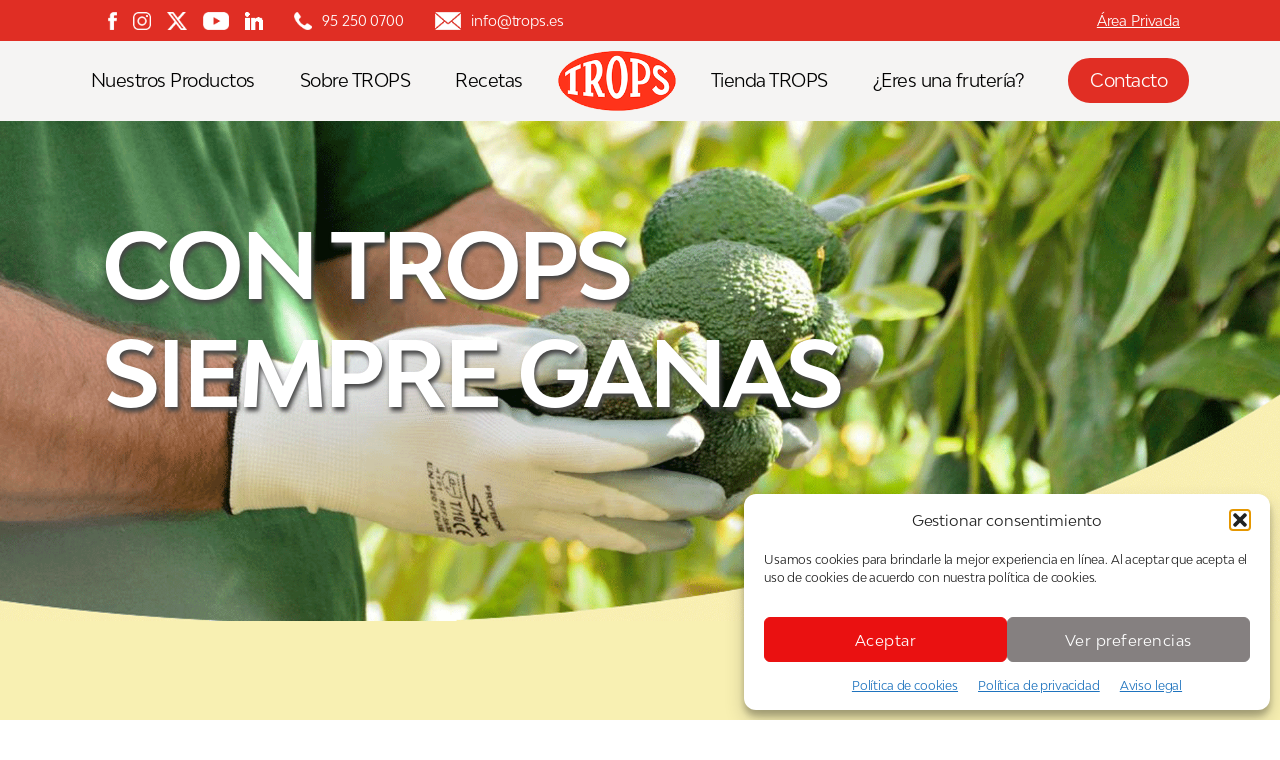

--- FILE ---
content_type: text/html; charset=UTF-8
request_url: https://www.trops.es/unete-a-trops/
body_size: 25545
content:
<!DOCTYPE html>

<html class="no-js" lang="es">

	<head>

		<meta charset="UTF-8">
		<meta name="viewport" content="width=device-width, initial-scale=1.0" >

		<link rel="profile" href="https://gmpg.org/xfn/11">

		<meta name='robots' content='index, follow, max-image-preview:large, max-snippet:-1, max-video-preview:-1' />

	<!-- This site is optimized with the Yoast SEO plugin v26.7 - https://yoast.com/wordpress/plugins/seo/ -->
	<title>Únete a TROPS | Aguacate y Mango</title>
	<link rel="canonical" href="https://www.trops.es/unete-a-trops/" />
	<meta property="og:locale" content="es_ES" />
	<meta property="og:type" content="article" />
	<meta property="og:title" content="Únete a TROPS | Aguacate y Mango" />
	<meta property="og:url" content="https://www.trops.es/unete-a-trops/" />
	<meta property="og:site_name" content="Aguacate y Mango" />
	<meta name="twitter:card" content="summary_large_image" />
	<script type="application/ld+json" class="yoast-schema-graph">{"@context":"https://schema.org","@graph":[{"@type":"WebPage","@id":"https://www.trops.es/unete-a-trops/","url":"https://www.trops.es/unete-a-trops/","name":"Únete a TROPS | Aguacate y Mango","isPartOf":{"@id":"https://www.trops.es/#website"},"datePublished":"2021-06-10T07:26:53+00:00","breadcrumb":{"@id":"https://www.trops.es/unete-a-trops/#breadcrumb"},"inLanguage":"es","potentialAction":[{"@type":"ReadAction","target":["https://www.trops.es/unete-a-trops/"]}]},{"@type":"BreadcrumbList","@id":"https://www.trops.es/unete-a-trops/#breadcrumb","itemListElement":[{"@type":"ListItem","position":1,"name":"Portada","item":"https://www.trops.es/"},{"@type":"ListItem","position":2,"name":"Únete a TROPS"}]},{"@type":"WebSite","@id":"https://www.trops.es/#website","url":"https://www.trops.es/","name":"Aguacate y Mango","description":"TROPS","publisher":{"@id":"https://www.trops.es/#organization"},"potentialAction":[{"@type":"SearchAction","target":{"@type":"EntryPoint","urlTemplate":"https://www.trops.es/?s={search_term_string}"},"query-input":{"@type":"PropertyValueSpecification","valueRequired":true,"valueName":"search_term_string"}}],"inLanguage":"es"},{"@type":"Organization","@id":"https://www.trops.es/#organization","name":"Aguacate y Mango","url":"https://www.trops.es/","logo":{"@type":"ImageObject","inLanguage":"es","@id":"https://www.trops.es/#/schema/logo/image/","url":"https://www.trops.es/wp-content/uploads/2021/05/logo-trops.png","contentUrl":"https://www.trops.es/wp-content/uploads/2021/05/logo-trops.png","width":205,"height":104,"caption":"Aguacate y Mango"},"image":{"@id":"https://www.trops.es/#/schema/logo/image/"}}]}</script>
	<!-- / Yoast SEO plugin. -->


<link rel="alternate" type="application/rss+xml" title="Aguacate y Mango &raquo; Feed" href="https://www.trops.es/feed/" />
<link rel="alternate" type="application/rss+xml" title="Aguacate y Mango &raquo; Feed de los comentarios" href="https://www.trops.es/comments/feed/" />
<link rel="alternate" title="oEmbed (JSON)" type="application/json+oembed" href="https://www.trops.es/wp-json/oembed/1.0/embed?url=https%3A%2F%2Fwww.trops.es%2Funete-a-trops%2F" />
<link rel="alternate" title="oEmbed (XML)" type="text/xml+oembed" href="https://www.trops.es/wp-json/oembed/1.0/embed?url=https%3A%2F%2Fwww.trops.es%2Funete-a-trops%2F&#038;format=xml" />
<style id='wp-img-auto-sizes-contain-inline-css'>
img:is([sizes=auto i],[sizes^="auto," i]){contain-intrinsic-size:3000px 1500px}
/*# sourceURL=wp-img-auto-sizes-contain-inline-css */
</style>
<link rel='stylesheet' id='sbi_styles-css' href='https://www.trops.es/wp-content/plugins/instagram-feed/css/sbi-styles.min.css?ver=6.10.0' media='all' />
<style id='wp-emoji-styles-inline-css'>

	img.wp-smiley, img.emoji {
		display: inline !important;
		border: none !important;
		box-shadow: none !important;
		height: 1em !important;
		width: 1em !important;
		margin: 0 0.07em !important;
		vertical-align: -0.1em !important;
		background: none !important;
		padding: 0 !important;
	}
/*# sourceURL=wp-emoji-styles-inline-css */
</style>
<style id='wp-block-library-inline-css'>
:root{--wp-block-synced-color:#7a00df;--wp-block-synced-color--rgb:122,0,223;--wp-bound-block-color:var(--wp-block-synced-color);--wp-editor-canvas-background:#ddd;--wp-admin-theme-color:#007cba;--wp-admin-theme-color--rgb:0,124,186;--wp-admin-theme-color-darker-10:#006ba1;--wp-admin-theme-color-darker-10--rgb:0,107,160.5;--wp-admin-theme-color-darker-20:#005a87;--wp-admin-theme-color-darker-20--rgb:0,90,135;--wp-admin-border-width-focus:2px}@media (min-resolution:192dpi){:root{--wp-admin-border-width-focus:1.5px}}.wp-element-button{cursor:pointer}:root .has-very-light-gray-background-color{background-color:#eee}:root .has-very-dark-gray-background-color{background-color:#313131}:root .has-very-light-gray-color{color:#eee}:root .has-very-dark-gray-color{color:#313131}:root .has-vivid-green-cyan-to-vivid-cyan-blue-gradient-background{background:linear-gradient(135deg,#00d084,#0693e3)}:root .has-purple-crush-gradient-background{background:linear-gradient(135deg,#34e2e4,#4721fb 50%,#ab1dfe)}:root .has-hazy-dawn-gradient-background{background:linear-gradient(135deg,#faaca8,#dad0ec)}:root .has-subdued-olive-gradient-background{background:linear-gradient(135deg,#fafae1,#67a671)}:root .has-atomic-cream-gradient-background{background:linear-gradient(135deg,#fdd79a,#004a59)}:root .has-nightshade-gradient-background{background:linear-gradient(135deg,#330968,#31cdcf)}:root .has-midnight-gradient-background{background:linear-gradient(135deg,#020381,#2874fc)}:root{--wp--preset--font-size--normal:16px;--wp--preset--font-size--huge:42px}.has-regular-font-size{font-size:1em}.has-larger-font-size{font-size:2.625em}.has-normal-font-size{font-size:var(--wp--preset--font-size--normal)}.has-huge-font-size{font-size:var(--wp--preset--font-size--huge)}.has-text-align-center{text-align:center}.has-text-align-left{text-align:left}.has-text-align-right{text-align:right}.has-fit-text{white-space:nowrap!important}#end-resizable-editor-section{display:none}.aligncenter{clear:both}.items-justified-left{justify-content:flex-start}.items-justified-center{justify-content:center}.items-justified-right{justify-content:flex-end}.items-justified-space-between{justify-content:space-between}.screen-reader-text{border:0;clip-path:inset(50%);height:1px;margin:-1px;overflow:hidden;padding:0;position:absolute;width:1px;word-wrap:normal!important}.screen-reader-text:focus{background-color:#ddd;clip-path:none;color:#444;display:block;font-size:1em;height:auto;left:5px;line-height:normal;padding:15px 23px 14px;text-decoration:none;top:5px;width:auto;z-index:100000}html :where(.has-border-color){border-style:solid}html :where([style*=border-top-color]){border-top-style:solid}html :where([style*=border-right-color]){border-right-style:solid}html :where([style*=border-bottom-color]){border-bottom-style:solid}html :where([style*=border-left-color]){border-left-style:solid}html :where([style*=border-width]){border-style:solid}html :where([style*=border-top-width]){border-top-style:solid}html :where([style*=border-right-width]){border-right-style:solid}html :where([style*=border-bottom-width]){border-bottom-style:solid}html :where([style*=border-left-width]){border-left-style:solid}html :where(img[class*=wp-image-]){height:auto;max-width:100%}:where(figure){margin:0 0 1em}html :where(.is-position-sticky){--wp-admin--admin-bar--position-offset:var(--wp-admin--admin-bar--height,0px)}@media screen and (max-width:600px){html :where(.is-position-sticky){--wp-admin--admin-bar--position-offset:0px}}

/*# sourceURL=wp-block-library-inline-css */
</style><style id='global-styles-inline-css'>
:root{--wp--preset--aspect-ratio--square: 1;--wp--preset--aspect-ratio--4-3: 4/3;--wp--preset--aspect-ratio--3-4: 3/4;--wp--preset--aspect-ratio--3-2: 3/2;--wp--preset--aspect-ratio--2-3: 2/3;--wp--preset--aspect-ratio--16-9: 16/9;--wp--preset--aspect-ratio--9-16: 9/16;--wp--preset--color--black: #000000;--wp--preset--color--cyan-bluish-gray: #abb8c3;--wp--preset--color--white: #ffffff;--wp--preset--color--pale-pink: #f78da7;--wp--preset--color--vivid-red: #cf2e2e;--wp--preset--color--luminous-vivid-orange: #ff6900;--wp--preset--color--luminous-vivid-amber: #fcb900;--wp--preset--color--light-green-cyan: #7bdcb5;--wp--preset--color--vivid-green-cyan: #00d084;--wp--preset--color--pale-cyan-blue: #8ed1fc;--wp--preset--color--vivid-cyan-blue: #0693e3;--wp--preset--color--vivid-purple: #9b51e0;--wp--preset--color--accent: #e22658;--wp--preset--color--primary: #000000;--wp--preset--color--secondary: #6d6d6d;--wp--preset--color--subtle-background: #dbdbdb;--wp--preset--color--background: #ffffff;--wp--preset--gradient--vivid-cyan-blue-to-vivid-purple: linear-gradient(135deg,rgb(6,147,227) 0%,rgb(155,81,224) 100%);--wp--preset--gradient--light-green-cyan-to-vivid-green-cyan: linear-gradient(135deg,rgb(122,220,180) 0%,rgb(0,208,130) 100%);--wp--preset--gradient--luminous-vivid-amber-to-luminous-vivid-orange: linear-gradient(135deg,rgb(252,185,0) 0%,rgb(255,105,0) 100%);--wp--preset--gradient--luminous-vivid-orange-to-vivid-red: linear-gradient(135deg,rgb(255,105,0) 0%,rgb(207,46,46) 100%);--wp--preset--gradient--very-light-gray-to-cyan-bluish-gray: linear-gradient(135deg,rgb(238,238,238) 0%,rgb(169,184,195) 100%);--wp--preset--gradient--cool-to-warm-spectrum: linear-gradient(135deg,rgb(74,234,220) 0%,rgb(151,120,209) 20%,rgb(207,42,186) 40%,rgb(238,44,130) 60%,rgb(251,105,98) 80%,rgb(254,248,76) 100%);--wp--preset--gradient--blush-light-purple: linear-gradient(135deg,rgb(255,206,236) 0%,rgb(152,150,240) 100%);--wp--preset--gradient--blush-bordeaux: linear-gradient(135deg,rgb(254,205,165) 0%,rgb(254,45,45) 50%,rgb(107,0,62) 100%);--wp--preset--gradient--luminous-dusk: linear-gradient(135deg,rgb(255,203,112) 0%,rgb(199,81,192) 50%,rgb(65,88,208) 100%);--wp--preset--gradient--pale-ocean: linear-gradient(135deg,rgb(255,245,203) 0%,rgb(182,227,212) 50%,rgb(51,167,181) 100%);--wp--preset--gradient--electric-grass: linear-gradient(135deg,rgb(202,248,128) 0%,rgb(113,206,126) 100%);--wp--preset--gradient--midnight: linear-gradient(135deg,rgb(2,3,129) 0%,rgb(40,116,252) 100%);--wp--preset--font-size--small: 18px;--wp--preset--font-size--medium: 20px;--wp--preset--font-size--large: 26.25px;--wp--preset--font-size--x-large: 42px;--wp--preset--font-size--normal: 21px;--wp--preset--font-size--larger: 32px;--wp--preset--spacing--20: 0.44rem;--wp--preset--spacing--30: 0.67rem;--wp--preset--spacing--40: 1rem;--wp--preset--spacing--50: 1.5rem;--wp--preset--spacing--60: 2.25rem;--wp--preset--spacing--70: 3.38rem;--wp--preset--spacing--80: 5.06rem;--wp--preset--shadow--natural: 6px 6px 9px rgba(0, 0, 0, 0.2);--wp--preset--shadow--deep: 12px 12px 50px rgba(0, 0, 0, 0.4);--wp--preset--shadow--sharp: 6px 6px 0px rgba(0, 0, 0, 0.2);--wp--preset--shadow--outlined: 6px 6px 0px -3px rgb(255, 255, 255), 6px 6px rgb(0, 0, 0);--wp--preset--shadow--crisp: 6px 6px 0px rgb(0, 0, 0);}:where(.is-layout-flex){gap: 0.5em;}:where(.is-layout-grid){gap: 0.5em;}body .is-layout-flex{display: flex;}.is-layout-flex{flex-wrap: wrap;align-items: center;}.is-layout-flex > :is(*, div){margin: 0;}body .is-layout-grid{display: grid;}.is-layout-grid > :is(*, div){margin: 0;}:where(.wp-block-columns.is-layout-flex){gap: 2em;}:where(.wp-block-columns.is-layout-grid){gap: 2em;}:where(.wp-block-post-template.is-layout-flex){gap: 1.25em;}:where(.wp-block-post-template.is-layout-grid){gap: 1.25em;}.has-black-color{color: var(--wp--preset--color--black) !important;}.has-cyan-bluish-gray-color{color: var(--wp--preset--color--cyan-bluish-gray) !important;}.has-white-color{color: var(--wp--preset--color--white) !important;}.has-pale-pink-color{color: var(--wp--preset--color--pale-pink) !important;}.has-vivid-red-color{color: var(--wp--preset--color--vivid-red) !important;}.has-luminous-vivid-orange-color{color: var(--wp--preset--color--luminous-vivid-orange) !important;}.has-luminous-vivid-amber-color{color: var(--wp--preset--color--luminous-vivid-amber) !important;}.has-light-green-cyan-color{color: var(--wp--preset--color--light-green-cyan) !important;}.has-vivid-green-cyan-color{color: var(--wp--preset--color--vivid-green-cyan) !important;}.has-pale-cyan-blue-color{color: var(--wp--preset--color--pale-cyan-blue) !important;}.has-vivid-cyan-blue-color{color: var(--wp--preset--color--vivid-cyan-blue) !important;}.has-vivid-purple-color{color: var(--wp--preset--color--vivid-purple) !important;}.has-black-background-color{background-color: var(--wp--preset--color--black) !important;}.has-cyan-bluish-gray-background-color{background-color: var(--wp--preset--color--cyan-bluish-gray) !important;}.has-white-background-color{background-color: var(--wp--preset--color--white) !important;}.has-pale-pink-background-color{background-color: var(--wp--preset--color--pale-pink) !important;}.has-vivid-red-background-color{background-color: var(--wp--preset--color--vivid-red) !important;}.has-luminous-vivid-orange-background-color{background-color: var(--wp--preset--color--luminous-vivid-orange) !important;}.has-luminous-vivid-amber-background-color{background-color: var(--wp--preset--color--luminous-vivid-amber) !important;}.has-light-green-cyan-background-color{background-color: var(--wp--preset--color--light-green-cyan) !important;}.has-vivid-green-cyan-background-color{background-color: var(--wp--preset--color--vivid-green-cyan) !important;}.has-pale-cyan-blue-background-color{background-color: var(--wp--preset--color--pale-cyan-blue) !important;}.has-vivid-cyan-blue-background-color{background-color: var(--wp--preset--color--vivid-cyan-blue) !important;}.has-vivid-purple-background-color{background-color: var(--wp--preset--color--vivid-purple) !important;}.has-black-border-color{border-color: var(--wp--preset--color--black) !important;}.has-cyan-bluish-gray-border-color{border-color: var(--wp--preset--color--cyan-bluish-gray) !important;}.has-white-border-color{border-color: var(--wp--preset--color--white) !important;}.has-pale-pink-border-color{border-color: var(--wp--preset--color--pale-pink) !important;}.has-vivid-red-border-color{border-color: var(--wp--preset--color--vivid-red) !important;}.has-luminous-vivid-orange-border-color{border-color: var(--wp--preset--color--luminous-vivid-orange) !important;}.has-luminous-vivid-amber-border-color{border-color: var(--wp--preset--color--luminous-vivid-amber) !important;}.has-light-green-cyan-border-color{border-color: var(--wp--preset--color--light-green-cyan) !important;}.has-vivid-green-cyan-border-color{border-color: var(--wp--preset--color--vivid-green-cyan) !important;}.has-pale-cyan-blue-border-color{border-color: var(--wp--preset--color--pale-cyan-blue) !important;}.has-vivid-cyan-blue-border-color{border-color: var(--wp--preset--color--vivid-cyan-blue) !important;}.has-vivid-purple-border-color{border-color: var(--wp--preset--color--vivid-purple) !important;}.has-vivid-cyan-blue-to-vivid-purple-gradient-background{background: var(--wp--preset--gradient--vivid-cyan-blue-to-vivid-purple) !important;}.has-light-green-cyan-to-vivid-green-cyan-gradient-background{background: var(--wp--preset--gradient--light-green-cyan-to-vivid-green-cyan) !important;}.has-luminous-vivid-amber-to-luminous-vivid-orange-gradient-background{background: var(--wp--preset--gradient--luminous-vivid-amber-to-luminous-vivid-orange) !important;}.has-luminous-vivid-orange-to-vivid-red-gradient-background{background: var(--wp--preset--gradient--luminous-vivid-orange-to-vivid-red) !important;}.has-very-light-gray-to-cyan-bluish-gray-gradient-background{background: var(--wp--preset--gradient--very-light-gray-to-cyan-bluish-gray) !important;}.has-cool-to-warm-spectrum-gradient-background{background: var(--wp--preset--gradient--cool-to-warm-spectrum) !important;}.has-blush-light-purple-gradient-background{background: var(--wp--preset--gradient--blush-light-purple) !important;}.has-blush-bordeaux-gradient-background{background: var(--wp--preset--gradient--blush-bordeaux) !important;}.has-luminous-dusk-gradient-background{background: var(--wp--preset--gradient--luminous-dusk) !important;}.has-pale-ocean-gradient-background{background: var(--wp--preset--gradient--pale-ocean) !important;}.has-electric-grass-gradient-background{background: var(--wp--preset--gradient--electric-grass) !important;}.has-midnight-gradient-background{background: var(--wp--preset--gradient--midnight) !important;}.has-small-font-size{font-size: var(--wp--preset--font-size--small) !important;}.has-medium-font-size{font-size: var(--wp--preset--font-size--medium) !important;}.has-large-font-size{font-size: var(--wp--preset--font-size--large) !important;}.has-x-large-font-size{font-size: var(--wp--preset--font-size--x-large) !important;}
/*# sourceURL=global-styles-inline-css */
</style>

<style id='classic-theme-styles-inline-css'>
/*! This file is auto-generated */
.wp-block-button__link{color:#fff;background-color:#32373c;border-radius:9999px;box-shadow:none;text-decoration:none;padding:calc(.667em + 2px) calc(1.333em + 2px);font-size:1.125em}.wp-block-file__button{background:#32373c;color:#fff;text-decoration:none}
/*# sourceURL=/wp-includes/css/classic-themes.min.css */
</style>
<link rel='stylesheet' id='contact-form-7-css' href='https://www.trops.es/wp-content/plugins/contact-form-7/includes/css/styles.css?ver=6.1.4' media='all' />
<link rel='stylesheet' id='responsive-lightbox-swipebox-css' href='https://www.trops.es/wp-content/plugins/responsive-lightbox/assets/swipebox/swipebox.min.css?ver=1.5.2' media='all' />
<link rel='stylesheet' id='cmplz-general-css' href='https://www.trops.es/wp-content/plugins/complianz-gdpr/assets/css/cookieblocker.min.css?ver=1768294798' media='all' />
<link rel='stylesheet' id='parent-style-css' href='https://www.trops.es/wp-content/themes/twentytwenty/style.css?ver=6.9' media='all' />
<link rel='stylesheet' id='twentytwenty-style-css' href='https://www.trops.es/wp-content/themes/twentytwenty-child/style.css?ver=1.0.0' media='all' />
<style id='twentytwenty-style-inline-css'>
.color-accent,.color-accent-hover:hover,.color-accent-hover:focus,:root .has-accent-color,.has-drop-cap:not(:focus):first-letter,.wp-block-button.is-style-outline,a { color: #e22658; }blockquote,.border-color-accent,.border-color-accent-hover:hover,.border-color-accent-hover:focus { border-color: #e22658; }button,.button,.faux-button,.wp-block-button__link,.wp-block-file .wp-block-file__button,input[type="button"],input[type="reset"],input[type="submit"],.bg-accent,.bg-accent-hover:hover,.bg-accent-hover:focus,:root .has-accent-background-color,.comment-reply-link { background-color: #e22658; }.fill-children-accent,.fill-children-accent * { fill: #e22658; }:root .has-background-color,button,.button,.faux-button,.wp-block-button__link,.wp-block-file__button,input[type="button"],input[type="reset"],input[type="submit"],.wp-block-button,.comment-reply-link,.has-background.has-primary-background-color:not(.has-text-color),.has-background.has-primary-background-color *:not(.has-text-color),.has-background.has-accent-background-color:not(.has-text-color),.has-background.has-accent-background-color *:not(.has-text-color) { color: #ffffff; }:root .has-background-background-color { background-color: #ffffff; }body,.entry-title a,:root .has-primary-color { color: #000000; }:root .has-primary-background-color { background-color: #000000; }cite,figcaption,.wp-caption-text,.post-meta,.entry-content .wp-block-archives li,.entry-content .wp-block-categories li,.entry-content .wp-block-latest-posts li,.wp-block-latest-comments__comment-date,.wp-block-latest-posts__post-date,.wp-block-embed figcaption,.wp-block-image figcaption,.wp-block-pullquote cite,.comment-metadata,.comment-respond .comment-notes,.comment-respond .logged-in-as,.pagination .dots,.entry-content hr:not(.has-background),hr.styled-separator,:root .has-secondary-color { color: #6d6d6d; }:root .has-secondary-background-color { background-color: #6d6d6d; }pre,fieldset,input,textarea,table,table *,hr { border-color: #dbdbdb; }caption,code,code,kbd,samp,.wp-block-table.is-style-stripes tbody tr:nth-child(odd),:root .has-subtle-background-background-color { background-color: #dbdbdb; }.wp-block-table.is-style-stripes { border-bottom-color: #dbdbdb; }.wp-block-latest-posts.is-grid li { border-top-color: #dbdbdb; }:root .has-subtle-background-color { color: #dbdbdb; }body:not(.overlay-header) .primary-menu > li > a,body:not(.overlay-header) .primary-menu > li > .icon,.modal-menu a,.footer-menu a, .footer-widgets a:where(:not(.wp-block-button__link)),#site-footer .wp-block-button.is-style-outline,.wp-block-pullquote:before,.singular:not(.overlay-header) .entry-header a,.archive-header a,.header-footer-group .color-accent,.header-footer-group .color-accent-hover:hover { color: #cd2653; }.social-icons a,#site-footer button:not(.toggle),#site-footer .button,#site-footer .faux-button,#site-footer .wp-block-button__link,#site-footer .wp-block-file__button,#site-footer input[type="button"],#site-footer input[type="reset"],#site-footer input[type="submit"] { background-color: #cd2653; }.header-footer-group,body:not(.overlay-header) #site-header .toggle,.menu-modal .toggle { color: #000000; }body:not(.overlay-header) .primary-menu ul { background-color: #000000; }body:not(.overlay-header) .primary-menu > li > ul:after { border-bottom-color: #000000; }body:not(.overlay-header) .primary-menu ul ul:after { border-left-color: #000000; }.site-description,body:not(.overlay-header) .toggle-inner .toggle-text,.widget .post-date,.widget .rss-date,.widget_archive li,.widget_categories li,.widget cite,.widget_pages li,.widget_meta li,.widget_nav_menu li,.powered-by-wordpress,.footer-credits .privacy-policy,.to-the-top,.singular .entry-header .post-meta,.singular:not(.overlay-header) .entry-header .post-meta a { color: #6d6d6d; }.header-footer-group pre,.header-footer-group fieldset,.header-footer-group input,.header-footer-group textarea,.header-footer-group table,.header-footer-group table *,.footer-nav-widgets-wrapper,#site-footer,.menu-modal nav *,.footer-widgets-outer-wrapper,.footer-top { border-color: #dcd7ca; }.header-footer-group table caption,body:not(.overlay-header) .header-inner .toggle-wrapper::before { background-color: #dcd7ca; }
/*# sourceURL=twentytwenty-style-inline-css */
</style>
<link rel='stylesheet' id='twentytwenty-fonts-css' href='https://www.trops.es/wp-content/themes/twentytwenty/assets/css/font-inter.css?ver=1.0.0' media='all' />
<link rel='stylesheet' id='twentytwenty-print-style-css' href='https://www.trops.es/wp-content/themes/twentytwenty/print.css?ver=1.0.0' media='print' />
<link rel='stylesheet' id='newsletter-css' href='https://www.trops.es/wp-content/plugins/newsletter/style.css?ver=9.1.0' media='all' />
<script src="https://www.trops.es/wp-includes/js/jquery/jquery.min.js?ver=3.7.1" id="jquery-core-js"></script>
<script src="https://www.trops.es/wp-includes/js/jquery/jquery-migrate.min.js?ver=3.4.1" id="jquery-migrate-js"></script>
<script src="https://www.trops.es/wp-content/plugins/responsive-lightbox/assets/dompurify/purify.min.js?ver=3.1.7" id="dompurify-js"></script>
<script type="text/plain" data-service="youtube" data-category="marketing" id="responsive-lightbox-sanitizer-js-before">
window.RLG = window.RLG || {}; window.RLG.sanitizeAllowedHosts = ["youtube.com","www.youtube.com","youtu.be","vimeo.com","player.vimeo.com"];
//# sourceURL=responsive-lightbox-sanitizer-js-before
</script>
<script src="https://www.trops.es/wp-content/plugins/responsive-lightbox/js/sanitizer.js?ver=2.6.0" id="responsive-lightbox-sanitizer-js"></script>
<script src="https://www.trops.es/wp-content/plugins/responsive-lightbox/assets/swipebox/jquery.swipebox.min.js?ver=1.5.2" id="responsive-lightbox-swipebox-js"></script>
<script src="https://www.trops.es/wp-includes/js/underscore.min.js?ver=1.13.7" id="underscore-js"></script>
<script src="https://www.trops.es/wp-content/plugins/responsive-lightbox/assets/infinitescroll/infinite-scroll.pkgd.min.js?ver=4.0.1" id="responsive-lightbox-infinite-scroll-js"></script>
<script id="responsive-lightbox-js-before">
var rlArgs = {"script":"swipebox","selector":"lightbox","customEvents":"","activeGalleries":true,"animation":true,"hideCloseButtonOnMobile":false,"removeBarsOnMobile":false,"hideBars":true,"hideBarsDelay":5000,"videoMaxWidth":1080,"useSVG":true,"loopAtEnd":false,"woocommerce_gallery":false,"ajaxurl":"https:\/\/www.trops.es\/wp-admin\/admin-ajax.php","nonce":"630b62959b","preview":false,"postId":81151,"scriptExtension":false};

//# sourceURL=responsive-lightbox-js-before
</script>
<script src="https://www.trops.es/wp-content/plugins/responsive-lightbox/js/front.js?ver=2.6.0" id="responsive-lightbox-js"></script>
<script src="https://www.trops.es/wp-content/themes/twentytwenty-child/js/ajax-recetas2.js?ver=6.9" id="ajax_custom_script-js"></script>
<script src="https://www.trops.es/wp-content/themes/twentytwenty-child/js/ajax-filtro-recetas2.js?ver=6.9" id="ajax_custom_script2-js"></script>
<script src="https://www.trops.es/wp-content/themes/twentytwenty-child/js/ajax-noticias.js?ver=6.9" id="ajax_noticias_script-js"></script>
<script src="https://www.trops.es/wp-content/themes/twentytwenty-child/js/ajax-filtro-noticias.js?ver=6.9" id="ajax_custom_script_cat_noticias-js"></script>
<script src="https://www.trops.es/wp-content/themes/twentytwenty-child/js/ajax-galeria-multimedia.js?ver=6.9" id="ajax_galeria_multimedia_script-js"></script>
<script src="https://www.trops.es/wp-content/themes/twentytwenty-child/js/ajax-buscador-galeria.js?ver=6.9" id="ajax_custom_script_galeria-js"></script>
<script src="https://www.trops.es/wp-content/themes/twentytwenty/assets/js/index.js?ver=1.0.0" id="twentytwenty-js-js" defer data-wp-strategy="defer"></script>
<link rel="https://api.w.org/" href="https://www.trops.es/wp-json/" /><link rel="alternate" title="JSON" type="application/json" href="https://www.trops.es/wp-json/wp/v2/pages/81151" /><link rel="EditURI" type="application/rsd+xml" title="RSD" href="https://www.trops.es/xmlrpc.php?rsd" />
<link rel='shortlink' href='https://www.trops.es/?p=81151' />
			<style>.cmplz-hidden {
					display: none !important;
				}</style><script>
document.documentElement.className = document.documentElement.className.replace( 'no-js', 'js' );
//# sourceURL=twentytwenty_no_js_class
</script>
<style>.recentcomments a{display:inline !important;padding:0 !important;margin:0 !important;}</style><style id="custom-background-css">
body.custom-background { background-color: #ffffff; }
</style>
	<link rel="icon" href="https://www.trops.es/wp-content/uploads/2021/08/favicon.png" sizes="32x32" />
<link rel="icon" href="https://www.trops.es/wp-content/uploads/2021/08/favicon.png" sizes="192x192" />
<link rel="apple-touch-icon" href="https://www.trops.es/wp-content/uploads/2021/08/favicon.png" />
<meta name="msapplication-TileImage" content="https://www.trops.es/wp-content/uploads/2021/08/favicon.png" />
  <link rel="stylesheet" href="https://maxcdn.bootstrapcdn.com/bootstrap/4.5.2/css/bootstrap.min.css">
  <script src="https://ajax.googleapis.com/ajax/libs/jquery/3.5.1/jquery.min.js"></script>
  <script
  src="https://code.jquery.com/ui/1.12.1/jquery-ui.min.js"
  integrity="sha256-VazP97ZCwtekAsvgPBSUwPFKdrwD3unUfSGVYrahUqU="
  crossorigin="anonymous"></script>
  <script src="https://cdnjs.cloudflare.com/ajax/libs/popper.js/1.16.0/umd/popper.min.js"></script>
  <script src="https://maxcdn.bootstrapcdn.com/bootstrap/4.5.2/js/bootstrap.min.js"></script>
  <!-- Global site tag (gtag.js) - Google Analytics -->
<script type="text/plain" data-service="google-analytics" data-category="statistics" async data-cmplz-src="https://www.googletagmanager.com/gtag/js?id=UA-29722910-1"></script>
<script>
  window.dataLayer = window.dataLayer || [];
  function gtag(){dataLayer.push(arguments);}
  gtag('js', new Date());

  gtag('config', 'UA-29722910-1');
</script>
<!-- Global site tag (gtag.js) - Google Analytics -->
<script type="text/plain" data-service="google-analytics" data-category="statistics" async data-cmplz-src="https://www.googletagmanager.com/gtag/js?id=G-VLPPF58B3W"></script>
<script>
  window.dataLayer = window.dataLayer || [];
  function gtag(){dataLayer.push(arguments);}
  gtag('js', new Date());

  gtag('config', 'G-VLPPF58B3W');
</script>
	</head>

	<body data-cmplz=1 class="wp-singular page-template page-template-plantillas page-template-unete-a-trops page-template-plantillasunete-a-trops-php page page-id-81151 custom-background wp-custom-logo wp-embed-responsive wp-theme-twentytwenty wp-child-theme-twentytwenty-child singular missing-post-thumbnail has-no-pagination not-showing-comments show-avatars unete-a-trops footer-top-visible reduced-spacing">

		<a class="skip-link screen-reader-text" href="#site-content">Saltar al contenido</a>		<header id="site-header" class="header-footer-group" role="banner">
			<div class="top-bar fluid-container">
				<div class="row">
					<div class="col-10 col-md-9 encabezado-redes-area-privada">
						<div class="float-left top-izq">
							<a href="https://www.facebook.com/frutasTrops/" target="_blank" class="top-facebook"><img src="/wp-content/themes/twentytwenty-child/img/facebook-w.png"></a>
							<a href="https://www.instagram.com/ftrops_/" target="_blank" class="top-instagram"><img src="/wp-content/themes/twentytwenty-child/img/instagram-w.png"></a>
							<a href="https://twitter.com/ftrops" target="_blank" class="top-twitter"><img src="/wp-content/themes/twentytwenty-child/img/twitter-w.png"></a>
							<a href="https://www.youtube.com/user/TropsTropical" target="_blank" class="top-youtube"><img src="/wp-content/themes/twentytwenty-child/img/youtube-w.png"></a>
							<a href="https://www.linkedin.com/company/trops/" target="_blank" class="top-linkedin"><img src="/wp-content/themes/twentytwenty-child/img/linkedin-w.png"></a>
							<a class="top-phone" href="tel:952500700"><img src="/wp-content/themes/twentytwenty-child/img/phone-w.png">95 250 0700</a>
							<a class="top-mail" href="mailto:info@trops.es"><img src="/wp-content/themes/twentytwenty-child/img/mail-w.png">info@trops.es</a>
						</div>
					</div>
					<div class="col-2 col-md-3 encabezado-redes-area-privada">
						<div class="float-right top-der">
							<a class="enlace-area-privada" href="https://trops-socios.es/">Área Privada</a>
						</div>
					</div>
				</div>
			</div>
			<div class="header-inner section-inner">

				<div class="header-titles-wrapper">

					
					<div class="header-titles">

						<div class="site-logo faux-heading"><a href="https://www.trops.es/" class="custom-logo-link" rel="home"><img width="205" height="104" src="https://www.trops.es/wp-content/uploads/2021/05/logo-trops.png" class="custom-logo" alt="Aguacate y Mango" decoding="async" /></a><span class="screen-reader-text">Aguacate y Mango</span></div><div class="site-description">TROPS</div><!-- .site-description -->
					</div><!-- .header-titles -->

					<button class="toggle nav-toggle mobile-nav-toggle" data-toggle-target=".menu-modal"  data-toggle-body-class="showing-menu-modal" aria-expanded="false" data-set-focus=".close-nav-toggle">
						<span class="toggle-inner">
							<span class="toggle-icon">
								<svg class="svg-icon" aria-hidden="true" role="img" focusable="false" xmlns="http://www.w3.org/2000/svg" width="26" height="7" viewBox="0 0 26 7"><path fill-rule="evenodd" d="M332.5,45 C330.567003,45 329,43.4329966 329,41.5 C329,39.5670034 330.567003,38 332.5,38 C334.432997,38 336,39.5670034 336,41.5 C336,43.4329966 334.432997,45 332.5,45 Z M342,45 C340.067003,45 338.5,43.4329966 338.5,41.5 C338.5,39.5670034 340.067003,38 342,38 C343.932997,38 345.5,39.5670034 345.5,41.5 C345.5,43.4329966 343.932997,45 342,45 Z M351.5,45 C349.567003,45 348,43.4329966 348,41.5 C348,39.5670034 349.567003,38 351.5,38 C353.432997,38 355,39.5670034 355,41.5 C355,43.4329966 353.432997,45 351.5,45 Z" transform="translate(-329 -38)" /></svg>							</span>
							<span class="toggle-text">Menú</span>
						</span>
					</button><!-- .nav-toggle -->

				</div><!-- .header-titles-wrapper -->

				<div class="header-navigation-wrapper">

					
							<nav class="primary-menu-wrapper" aria-label="Horizontal" role="navigation">

								<ul class="primary-menu reset-list-style">

								<li id="menu-item-22" class="menu-item menu-item-type-post_type menu-item-object-page menu-item-22"><a href="https://www.trops.es/productos/">Nuestros Productos</a></li>
<li id="menu-item-23" class="menu-item menu-item-type-post_type menu-item-object-page menu-item-23"><a href="https://www.trops.es/sobre-trops/">Sobre TROPS</a></li>
<li id="menu-item-24" class="menu-item menu-item-type-post_type menu-item-object-page menu-item-24"><a href="https://www.trops.es/recetas/">Recetas</a></li>
<li id="menu-item-25" class="logo-trops menu-item menu-item-type-custom menu-item-object-custom menu-item-home menu-item-25"><a href="https://www.trops.es/">LOGO TROPS</a></li>
<li id="menu-item-26" class="menu-item menu-item-type-custom menu-item-object-custom menu-item-26"><a target="_blank" href="https://tiendatrops.com/">Tienda TROPS</a></li>
<li id="menu-item-27" class="menu-item menu-item-type-custom menu-item-object-custom menu-item-27"><a target="_blank" href="https://clubtrops.com/">¿Eres una frutería?</a></li>
<li id="menu-item-31" class="menu-contacto menu-item menu-item-type-post_type menu-item-object-page menu-item-31"><a href="https://www.trops.es/contacto/">Contacto</a></li>

								</ul>

							</nav><!-- .primary-menu-wrapper -->

						
				</div><!-- .header-navigation-wrapper -->

			</div><!-- .header-inner -->

			
		</header><!-- #site-header -->

		
<div class="menu-modal cover-modal header-footer-group" data-modal-target-string=".menu-modal">

	<div class="menu-modal-inner modal-inner">

		<div class="menu-wrapper section-inner">

			<div class="menu-top">

				<button class="toggle close-nav-toggle fill-children-current-color" data-toggle-target=".menu-modal" data-toggle-body-class="showing-menu-modal" data-set-focus=".menu-modal">
					<span class="toggle-text">Cerrar el menú</span>
					<svg class="svg-icon" aria-hidden="true" role="img" focusable="false" xmlns="http://www.w3.org/2000/svg" width="16" height="16" viewBox="0 0 16 16"><polygon fill="" fill-rule="evenodd" points="6.852 7.649 .399 1.195 1.445 .149 7.899 6.602 14.352 .149 15.399 1.195 8.945 7.649 15.399 14.102 14.352 15.149 7.899 8.695 1.445 15.149 .399 14.102" /></svg>				</button><!-- .nav-toggle -->

				
					<nav class="mobile-menu" aria-label="Móvil">

						<ul class="modal-menu reset-list-style">

						<li class="menu-item menu-item-type-post_type menu-item-object-page menu-item-22"><div class="ancestor-wrapper"><a href="https://www.trops.es/productos/">Nuestros Productos</a></div><!-- .ancestor-wrapper --></li>
<li class="menu-item menu-item-type-post_type menu-item-object-page menu-item-23"><div class="ancestor-wrapper"><a href="https://www.trops.es/sobre-trops/">Sobre TROPS</a></div><!-- .ancestor-wrapper --></li>
<li class="menu-item menu-item-type-post_type menu-item-object-page menu-item-24"><div class="ancestor-wrapper"><a href="https://www.trops.es/recetas/">Recetas</a></div><!-- .ancestor-wrapper --></li>
<li class="logo-trops menu-item menu-item-type-custom menu-item-object-custom menu-item-home menu-item-25"><div class="ancestor-wrapper"><a href="https://www.trops.es/">LOGO TROPS</a></div><!-- .ancestor-wrapper --></li>
<li class="menu-item menu-item-type-custom menu-item-object-custom menu-item-26"><div class="ancestor-wrapper"><a target="_blank" href="https://tiendatrops.com/">Tienda TROPS</a></div><!-- .ancestor-wrapper --></li>
<li class="menu-item menu-item-type-custom menu-item-object-custom menu-item-27"><div class="ancestor-wrapper"><a target="_blank" href="https://clubtrops.com/">¿Eres una frutería?</a></div><!-- .ancestor-wrapper --></li>
<li class="menu-contacto menu-item menu-item-type-post_type menu-item-object-page menu-item-31"><div class="ancestor-wrapper"><a href="https://www.trops.es/contacto/">Contacto</a></div><!-- .ancestor-wrapper --></li>

						</ul>

					</nav>

					
			</div><!-- .menu-top -->

			<div class="menu-bottom">

				
			</div><!-- .menu-bottom -->

		</div><!-- .menu-wrapper -->

	</div><!-- .menu-modal-inner -->

</div><!-- .menu-modal -->
<style type="text/css">
#cabecera-unete-trops{
    max-width: 100%;
    margin: 0px;
}
.p-relative{
	position:relative;
}
.titulo-unete-header{
	position: absolute;
    top: 90px;
    left: 102px;
	font-size: 90px;
	font-family: 'BWModelica-Bold';
    text-shadow: 2px 4px 4px #464646;
	color:#ffffff;
}
#cabecera-unete-trops .col-12{
    padding: 0px;
}
.fila-unete-trops{
  padding-right: 100px;
  padding-left: 100px;
  padding-bottom: 32px;
}
.fila-unete-trops{
  background-color: #F8F0B2;
  max-width: 100%;
  margin: 0px;
}
.titulo-unete-trops{
  color: #4a7830;
    font-size: 5rem;
    font-family: 'BWModelica-Bold';
    text-align: right;
    margin-top: 160px;
    z-index: 9999;
}
.fila-unete-trops ul {
    width: 100%;
    margin-top: 32px;
    margin-left: 0px;
    margin-bottom: 32px;
    margin-right: 0px;
}
.fila-unete-trops ul li {
    font-size: 2rem;
}
.row.fila-unete-trops p {
    display: block;
    width: 100%;
    font-size: 2rem;
}
#cabecera-unete-trops img{
	width:100%;
	header:auto;
}
.fila-unete-trops a{
  color: #4a7830 !important;
}
.fila-unete-trops a: hover{
  color: #4a7830 !important;
  text-decoration: none;
}
@media screen and (max-width: 1188px){
.titulo-unete-header{
	font-size: 64px;
}
}
@media screen and (max-width: 767px){
  .titulo-unete-trops{
    font-size: 2rem !important;
    margin-top: 35px !important;
  }
  .titulo-unete-header{
	font-size: 34px;
	left: 28px;
}
@media screen and (max-width: 680px){
.titulo-unete-header{
		position: absolute;
		top: 30px;
		font-size: 30px;
		color:#ffffff;
}
@media screen and (max-width: 426px){
.titulo-unete-header{
		font-size: 25px;
}
  .fila-unete-trops{
  padding-right: 32px !important;
  padding-left: 32px !important;
}
.fila-unete-trops ul li {
    font-size: 1.5rem !important;
}
.row.fila-unete-trops p{
  font-size: 1.5rem !important;
}
}
</style>
<div class="container-fluid p-0">
<div id="cabecera-unete-trops" class="row">
  <div class="col-12 p-relative">
    <img src="/wp-content/themes/twentytwenty-child/img/cabecera-unete-a-trops.png" class="w-100">
	<h2 class="titulo-unete-header">CON TROPS<br>SIEMPRE GANAS</h2>
  </div>
</div>
<div class="row fila-unete-trops">
    <h2 class="titulo-unete-trops">Descubre todos los beneficios de pertenecer a esta Organización de Productores, entre otros:</h2>
    <ul>
      <li>La comercialización de toda la producción.</li>
      <li>Liquidaciones personalizadas en función de la calidad de la fruta.</li>
      <li>Asesoramiento técnico personalizado, planes de abonado, riego...</li>
      <li>Asesoramiento comercial.</li>
      <li>Formación contínua a través de cursos, charlas y visitas a fincas.</li>
      <li>Apoyo financiero</li>
      <li>Suministro de abonos y productos fitosanitarios, herramientas, maquinaria...</li>
      <li>Acceso vía web y APP, para  a todo tipo de información; liquidaciones, kilos entregados, clasificaciones, retirada  de  cajas de campo...</li>
    </ul>
    <p><strong>Puede ampliar información en cualquiera de nuestros centros:</strong></p>
    <p>Centro principal de Vélez – Málaga (Málaga) Tel.  <a href="tel:952549292">952 549 292</a> – <a href="mailto:info@trops.e">info@trops.es</a></p>

    <p style="margin-top: 32px;"><strong>Otros centros de recepción de fruta:</strong></p>
    
    <p>Jete (Granada) Tel. <a href="tel:958633014">958 633 014</a> / <a href="mailto:tropsgranada@trops.es">tropsgranada@trops.es</a></p>
    <p>Motril (Granada) Tel.: <a href="tel:958633014">958633014</a> / <a href="mailto:tropsgranada@trops.es">tropsgranada@trops.es</a></p>
    <p>Coín (Málaga) Tel.: <a href="tel:951265136">951265136</a> / <a href="mailto:tropscoin@trops.e">tropscoin@trops.es</a></p>
    <p>Tavira (Portugal) Tel.: <a href="tel:926804666">926 804 666</a> / <a href="mailto:tavira@trops.pt">tavira@trops.pt</a> (<a target="_blank" href="https://www.trops.pt/">www.trops.pt</a>)</p>
    <p>Almuñécar (Granada) Tel.: <a href="tel:646961218">646 96 12 18</a></p>
    <p>Callosa d´en Sarria (Alicante) Tel.: <a href="tel:965880100">965 88 01 00</a></p>
</div>
</div>
			<footer id="site-footer" role="contentinfo" class="header-footer-group">
				<div class="fluid-container">
				<div class="container">
					<div class="row">
						<div class="col-12 col-md-4">
							<div class="menu-footer1-container"><ul id="menu-footer1" class="menu"><li id="menu-item-48" class="menu-item menu-item-type-post_type menu-item-object-page menu-item-48"><a href="https://www.trops.es/sobre-trops/">SOBRE TROPS</a></li>
<li id="menu-item-188" class="menu-item menu-item-type-custom menu-item-object-custom menu-item-188"><a href="https://www.trops.es/sobre-trops#instalaciones">INSTALACIONES</a></li>
<li id="menu-item-189" class="menu-item menu-item-type-custom menu-item-object-custom menu-item-189"><a href="https://www.trops.es/sobre-trops#empresas-del-grupo">EMPRESAS DEL GRUPO</a></li>
</ul></div>							<a href="https://www.trops.es/"><img class="logo-footer" src="/wp-content/themes/twentytwenty-child/img/logo-trops.png" width="118px" height="60px" alt="Aguacate y Mango Trops"></a>
							<div class="info-footer">
								<p class="info-footer1">Nave TROPS. Políg. Industrial TROPS</p>
								<p class="info-footer2">C.P. 29719 Vélez-Málaga</p>
								<p class="info-footer3">Tel: <a href="tel:952500700">952500700</a></p>
								<!-- <p class="info-footer3">Fax: <a href="fax:952500462">952500462</a></p> -->
							</div>
						</div>
						<div class="col-12 col-md-4">
							<div class="menu-footer2-container"><ul id="menu-footer2" class="menu"><li id="menu-item-49" class="menu-item menu-item-type-post_type menu-item-object-page menu-item-49"><a href="https://www.trops.es/contacto/">CONTACTO</a></li>
<li id="menu-item-50" class="menu-item menu-item-type-custom menu-item-object-custom menu-item-50"><a href="https://trops-socios.es/">ÁREA SOCIOS</a></li>
<li id="menu-item-51" class="menu-item menu-item-type-post_type menu-item-object-page menu-item-51"><a href="https://www.trops.es/productos/">PRODUCTOS</a></li>
<li id="menu-item-52" class="menu-item menu-item-type-post_type menu-item-object-page menu-item-52"><a href="https://www.trops.es/recetas/">RECETAS</a></li>
<li id="menu-item-404" class="menu-item menu-item-type-post_type menu-item-object-page menu-item-404"><a href="https://www.trops.es/blog/">NOTICIAS</a></li>
<li id="menu-item-56" class="menu-item menu-item-type-post_type menu-item-object-page menu-item-56"><a href="https://www.trops.es/galeria-multimedia/">GALERÍA MULTIMEDIA</a></li>
<li id="menu-item-55" class="menu-item menu-item-type-post_type menu-item-object-page menu-item-55"><a href="https://www.trops.es/galeria-de-imagenes/">GALERÍA DE IMÁGENES</a></li>
<li id="menu-item-82223" class="menu-item menu-item-type-custom menu-item-object-custom menu-item-82223"><a href="https://trabajaconnosotros.trops.es/jobs">TRABAJA CON NOSOTROS</a></li>
<li id="menu-item-84138" class="menu-item menu-item-type-post_type menu-item-object-page menu-item-84138"><a href="https://www.trops.es/canal-de-comunicacion-y-denuncia/">CANAL DE COMUNICACIÓN Y DENUNCIA</a></li>
</ul></div>						</div>
						<div class="col-12 col-md-4">
							<div class="facebook-footer">
								<p class="titulo_feed">FACEBOOK</p>
								<div id="fb-root"></div>
								<script type="text/plain" data-service="facebook" data-category="marketing" async defer crossorigin="anonymous" data-cmplz-src="https://connect.facebook.net/es_ES/sdk.js#xfbml=1&version=v10.0" nonce="0JYoKlXB"></script>
								<div data-service="facebook" data-category="marketing" data-placeholder-image="https://www.trops.es/wp-content/plugins/complianz-gdpr/assets/images/placeholders/facebook-minimal.jpg" class="cmplz-placeholder-element fb-page" data-href="https://www.facebook.com/frutasTrops/" data-tabs="timeline" data-width="" data-height="265" data-small-header="false" data-adapt-container-width="true" data-hide-cover="false" data-show-facepile="false"><blockquote cite="https://www.facebook.com/frutasTrops/" class="fb-xfbml-parse-ignore"><a href="https://www.facebook.com/frutasTrops/">Trops</a></blockquote></div>
							</div>
						</div>
					</div>
					<div class="row">
						<div class="col-12 col-md-8">
							<div class="redes-sociales-footer">
								<p>SÍGUENOS</p>
								<div class="logos-redes-sociales-footer">
									<a loading="lazy" class="red-social-facebook" href="https://www.facebook.com/frutasTROPS" rel="nofollow"><img src="/wp-content/themes/twentytwenty-child/img/facebook-redim.png" alt="Facebook TROPS" target="_blank"></a>
									<a loading="lazy" class="red-social-instagram" href="https://www.instagram.com/ftrops_/?hl=es" rel="nofollow"><img src="/wp-content/themes/twentytwenty-child/img/instagram.png" alt="Instagram TROPS" target="_blank"></a>
									<a loading="lazy" class="red-social-twitter" href="https://twitter.com/ftrops" rel="nofollow"><img src="/wp-content/themes/twentytwenty-child/img/twitter-redim.png" alt="Twitter TROPS" target="_blank"></a>
									<a loading="lazy" class="red-social-youtube" href="https://www.youtube.com/user/TropsTropical" rel="nofollow"><img src="/wp-content/themes/twentytwenty-child/img/youtube-redim.png" alt="Youtube TROPS" target="_blank"></a>
									<a loading="lazy" class="red-social-linkedin" href="https://www.linkedin.com/company/trops/" rel="nofollow"><img src="/wp-content/themes/twentytwenty-child/img/linkedin-redim.png" alt="Linkedin TROPS" target="_blank"></a>
								</div>
							</div>
						</div>
						<div class="col-12 col-md-4">
							<div class="instagram-footer">
								<p class="titulo_feed">INSTAGRAM</p>
																
<div id="sb_instagram"  class="sbi sbi_mob_col_1 sbi_tab_col_2 sbi_col_3" style="padding-bottom: 6px; width: 100%;"	 data-feedid="*1"  data-res="auto" data-cols="3" data-colsmobile="1" data-colstablet="2" data-num="9" data-nummobile="" data-item-padding="3"	 data-shortcode-atts="{&quot;feed&quot;:&quot;1&quot;,&quot;cachetime&quot;:30}"  data-postid="81151" data-locatornonce="7b72f23d0f" data-imageaspectratio="1:1" data-sbi-flags="favorLocal,gdpr">
	<div class="sb_instagram_header "   >
	<a class="sbi_header_link" target="_blank"
	   rel="nofollow noopener" href="https://www.instagram.com/ftrops_/" title="@ftrops_">
		<div class="sbi_header_text sbi_no_bio">
			<div class="sbi_header_img"  data-avatar-url="https://scontent-cdg4-1.cdninstagram.com/v/t51.2885-19/336098470_539879674934829_3082963097231353757_n.jpg?stp=dst-jpg_s206x206_tt6&amp;_nc_cat=102&amp;ccb=1-7&amp;_nc_sid=bf7eb4&amp;_nc_ohc=g3u98pyKYFsQ7kNvwGsC5YH&amp;_nc_oc=AdnbiXyFV_PaF2ZbypW9h5fvDXcIbXSSXnivLOuisPGF2_vkH0fSCBCf_Xn939qBHI8&amp;_nc_zt=24&amp;_nc_ht=scontent-cdg4-1.cdninstagram.com&amp;edm=AP4hL3IEAAAA&amp;oh=00_AfOHIYOiF1rqB-bnoc6RTzbLSAjqnOm8Ff6rcyZeXkm2Mg&amp;oe=68604949">
									<div class="sbi_header_img_hover"  ><svg class="sbi_new_logo fa-instagram fa-w-14" aria-hidden="true" data-fa-processed="" aria-label="Instagram" data-prefix="fab" data-icon="instagram" role="img" viewBox="0 0 448 512">
                    <path fill="currentColor" d="M224.1 141c-63.6 0-114.9 51.3-114.9 114.9s51.3 114.9 114.9 114.9S339 319.5 339 255.9 287.7 141 224.1 141zm0 189.6c-41.1 0-74.7-33.5-74.7-74.7s33.5-74.7 74.7-74.7 74.7 33.5 74.7 74.7-33.6 74.7-74.7 74.7zm146.4-194.3c0 14.9-12 26.8-26.8 26.8-14.9 0-26.8-12-26.8-26.8s12-26.8 26.8-26.8 26.8 12 26.8 26.8zm76.1 27.2c-1.7-35.9-9.9-67.7-36.2-93.9-26.2-26.2-58-34.4-93.9-36.2-37-2.1-147.9-2.1-184.9 0-35.8 1.7-67.6 9.9-93.9 36.1s-34.4 58-36.2 93.9c-2.1 37-2.1 147.9 0 184.9 1.7 35.9 9.9 67.7 36.2 93.9s58 34.4 93.9 36.2c37 2.1 147.9 2.1 184.9 0 35.9-1.7 67.7-9.9 93.9-36.2 26.2-26.2 34.4-58 36.2-93.9 2.1-37 2.1-147.8 0-184.8zM398.8 388c-7.8 19.6-22.9 34.7-42.6 42.6-29.5 11.7-99.5 9-132.1 9s-102.7 2.6-132.1-9c-19.6-7.8-34.7-22.9-42.6-42.6-11.7-29.5-9-99.5-9-132.1s-2.6-102.7 9-132.1c7.8-19.6 22.9-34.7 42.6-42.6 29.5-11.7 99.5-9 132.1-9s102.7-2.6 132.1 9c19.6 7.8 34.7 22.9 42.6 42.6 11.7 29.5 9 99.5 9 132.1s2.7 102.7-9 132.1z"></path>
                </svg></div>
					<img  src="https://www.trops.es/wp-content/uploads/sb-instagram-feed-images/ftrops_.webp" alt="" width="50" height="50">
				
							</div>

			<div class="sbi_feedtheme_header_text">
				<h3>ftrops_</h3>
							</div>
		</div>
	</a>
</div>

	<div id="sbi_images"  style="gap: 6px;">
		<div class="sbi_item sbi_type_carousel sbi_new sbi_transition"
	id="sbi_18104331496529925" data-date="1750681075">
	<div class="sbi_photo_wrap">
		<a class="sbi_photo" href="https://www.instagram.com/p/DLPjZLzouUL/" target="_blank" rel="noopener nofollow"
			data-full-res="https://scontent-cdg4-2.cdninstagram.com/v/t51.75761-15/509751362_18328743814203297_2722066231371363718_n.jpg?stp=dst-jpg_e35_tt6&#038;_nc_cat=107&#038;ccb=1-7&#038;_nc_sid=18de74&#038;_nc_ohc=ySq0tVVUKNwQ7kNvwF9K4Bp&#038;_nc_oc=AdnooTCb09D_BEDv7a1KxxLTemVQz1XmQFUdYEo9kyAX2F6CJ6RLTpEBIyTbzuPvBfA&#038;_nc_zt=23&#038;_nc_ht=scontent-cdg4-2.cdninstagram.com&#038;edm=ANo9K5cEAAAA&#038;_nc_gid=xrui9a5pevVeI1hGiK9J3w&#038;oh=00_AfMOXxdE5wAgMAUIY2REsO74eD_jNG3GDaTWfsgCf4i6Xw&#038;oe=68603390"
			data-img-src-set="{&quot;d&quot;:&quot;https:\/\/scontent-cdg4-2.cdninstagram.com\/v\/t51.75761-15\/509751362_18328743814203297_2722066231371363718_n.jpg?stp=dst-jpg_e35_tt6&amp;_nc_cat=107&amp;ccb=1-7&amp;_nc_sid=18de74&amp;_nc_ohc=ySq0tVVUKNwQ7kNvwF9K4Bp&amp;_nc_oc=AdnooTCb09D_BEDv7a1KxxLTemVQz1XmQFUdYEo9kyAX2F6CJ6RLTpEBIyTbzuPvBfA&amp;_nc_zt=23&amp;_nc_ht=scontent-cdg4-2.cdninstagram.com&amp;edm=ANo9K5cEAAAA&amp;_nc_gid=xrui9a5pevVeI1hGiK9J3w&amp;oh=00_AfMOXxdE5wAgMAUIY2REsO74eD_jNG3GDaTWfsgCf4i6Xw&amp;oe=68603390&quot;,&quot;150&quot;:&quot;https:\/\/scontent-cdg4-2.cdninstagram.com\/v\/t51.75761-15\/509751362_18328743814203297_2722066231371363718_n.jpg?stp=dst-jpg_e35_tt6&amp;_nc_cat=107&amp;ccb=1-7&amp;_nc_sid=18de74&amp;_nc_ohc=ySq0tVVUKNwQ7kNvwF9K4Bp&amp;_nc_oc=AdnooTCb09D_BEDv7a1KxxLTemVQz1XmQFUdYEo9kyAX2F6CJ6RLTpEBIyTbzuPvBfA&amp;_nc_zt=23&amp;_nc_ht=scontent-cdg4-2.cdninstagram.com&amp;edm=ANo9K5cEAAAA&amp;_nc_gid=xrui9a5pevVeI1hGiK9J3w&amp;oh=00_AfMOXxdE5wAgMAUIY2REsO74eD_jNG3GDaTWfsgCf4i6Xw&amp;oe=68603390&quot;,&quot;320&quot;:&quot;https:\/\/scontent-cdg4-2.cdninstagram.com\/v\/t51.75761-15\/509751362_18328743814203297_2722066231371363718_n.jpg?stp=dst-jpg_e35_tt6&amp;_nc_cat=107&amp;ccb=1-7&amp;_nc_sid=18de74&amp;_nc_ohc=ySq0tVVUKNwQ7kNvwF9K4Bp&amp;_nc_oc=AdnooTCb09D_BEDv7a1KxxLTemVQz1XmQFUdYEo9kyAX2F6CJ6RLTpEBIyTbzuPvBfA&amp;_nc_zt=23&amp;_nc_ht=scontent-cdg4-2.cdninstagram.com&amp;edm=ANo9K5cEAAAA&amp;_nc_gid=xrui9a5pevVeI1hGiK9J3w&amp;oh=00_AfMOXxdE5wAgMAUIY2REsO74eD_jNG3GDaTWfsgCf4i6Xw&amp;oe=68603390&quot;,&quot;640&quot;:&quot;https:\/\/scontent-cdg4-2.cdninstagram.com\/v\/t51.75761-15\/509751362_18328743814203297_2722066231371363718_n.jpg?stp=dst-jpg_e35_tt6&amp;_nc_cat=107&amp;ccb=1-7&amp;_nc_sid=18de74&amp;_nc_ohc=ySq0tVVUKNwQ7kNvwF9K4Bp&amp;_nc_oc=AdnooTCb09D_BEDv7a1KxxLTemVQz1XmQFUdYEo9kyAX2F6CJ6RLTpEBIyTbzuPvBfA&amp;_nc_zt=23&amp;_nc_ht=scontent-cdg4-2.cdninstagram.com&amp;edm=ANo9K5cEAAAA&amp;_nc_gid=xrui9a5pevVeI1hGiK9J3w&amp;oh=00_AfMOXxdE5wAgMAUIY2REsO74eD_jNG3GDaTWfsgCf4i6Xw&amp;oe=68603390&quot;}">
			<span class="sbi-screenreader">🔔 𝗡𝗢𝗧𝗜𝗖𝗜𝗔 | TROPS inaugura la ampliación de sus in</span>
			<svg class="svg-inline--fa fa-clone fa-w-16 sbi_lightbox_carousel_icon" aria-hidden="true" aria-label="Clone" data-fa-proƒcessed="" data-prefix="far" data-icon="clone" role="img" xmlns="http://www.w3.org/2000/svg" viewBox="0 0 512 512">
                    <path fill="currentColor" d="M464 0H144c-26.51 0-48 21.49-48 48v48H48c-26.51 0-48 21.49-48 48v320c0 26.51 21.49 48 48 48h320c26.51 0 48-21.49 48-48v-48h48c26.51 0 48-21.49 48-48V48c0-26.51-21.49-48-48-48zM362 464H54a6 6 0 0 1-6-6V150a6 6 0 0 1 6-6h42v224c0 26.51 21.49 48 48 48h224v42a6 6 0 0 1-6 6zm96-96H150a6 6 0 0 1-6-6V54a6 6 0 0 1 6-6h308a6 6 0 0 1 6 6v308a6 6 0 0 1-6 6z"></path>
                </svg>						<img src="https://www.trops.es/wp-content/plugins/instagram-feed/img/placeholder.png" alt="🔔 𝗡𝗢𝗧𝗜𝗖𝗜𝗔 | TROPS inaugura la ampliación de sus instalaciones en Tavira (Portugal).

Seguimos creciendo para estar más cerca de nuestros agricultores y ofrecer un servicio más eficiente y sostenible. Con esta ampliación reforzamos nuestra apuesta por el Algarve portugués, zona estratégica para la producción de aguacate, y reafirmamos nuestro compromiso con el desarrollo agrícola y económico de la región.

📍 Este centro cuenta con una superficie total de 7.195 m², y ha supuesto una inversión superior a los 9 millones de euros.
🌱 Más capacidad, más innovación, más futuro.

Noticia completa y galería de fotos aquí ➡️ https://tinyurl.com/967xkjj2 (Link directo en ‘Noticias/actualidad’ de nuestra bio)

#Trops #sede #Portugal #Tavira #aguacate #aguacates #aguacatestrops #mango #cooperativa" aria-hidden="true">
		</a>
	</div>
</div><div class="sbi_item sbi_type_image sbi_new sbi_transition"
	id="sbi_17951614664987534" data-date="1750497300">
	<div class="sbi_photo_wrap">
		<a class="sbi_photo" href="https://www.instagram.com/p/DLKE--Golnd/" target="_blank" rel="noopener nofollow"
			data-full-res="https://scontent-cdg4-2.cdninstagram.com/v/t51.75761-15/510840100_18328395769203297_2828429681095823093_n.jpg?stp=dst-jpg_e35_tt6&#038;_nc_cat=107&#038;ccb=1-7&#038;_nc_sid=18de74&#038;_nc_ohc=OVIV-KSPijMQ7kNvwESg-SI&#038;_nc_oc=AdnY2A3HHktZjjbLed68HBW9s0NDWJ8QT_AaqmRK_XYWLZv2iTey8tAJY4_k3tICUcE&#038;_nc_zt=23&#038;_nc_ht=scontent-cdg4-2.cdninstagram.com&#038;edm=ANo9K5cEAAAA&#038;_nc_gid=xrui9a5pevVeI1hGiK9J3w&#038;oh=00_AfOcjQJSIdOBasJN14iSFYvLhRnIYdtEptyZQHGEK8H1-g&#038;oe=68602190"
			data-img-src-set="{&quot;d&quot;:&quot;https:\/\/scontent-cdg4-2.cdninstagram.com\/v\/t51.75761-15\/510840100_18328395769203297_2828429681095823093_n.jpg?stp=dst-jpg_e35_tt6&amp;_nc_cat=107&amp;ccb=1-7&amp;_nc_sid=18de74&amp;_nc_ohc=OVIV-KSPijMQ7kNvwESg-SI&amp;_nc_oc=AdnY2A3HHktZjjbLed68HBW9s0NDWJ8QT_AaqmRK_XYWLZv2iTey8tAJY4_k3tICUcE&amp;_nc_zt=23&amp;_nc_ht=scontent-cdg4-2.cdninstagram.com&amp;edm=ANo9K5cEAAAA&amp;_nc_gid=xrui9a5pevVeI1hGiK9J3w&amp;oh=00_AfOcjQJSIdOBasJN14iSFYvLhRnIYdtEptyZQHGEK8H1-g&amp;oe=68602190&quot;,&quot;150&quot;:&quot;https:\/\/scontent-cdg4-2.cdninstagram.com\/v\/t51.75761-15\/510840100_18328395769203297_2828429681095823093_n.jpg?stp=dst-jpg_e35_tt6&amp;_nc_cat=107&amp;ccb=1-7&amp;_nc_sid=18de74&amp;_nc_ohc=OVIV-KSPijMQ7kNvwESg-SI&amp;_nc_oc=AdnY2A3HHktZjjbLed68HBW9s0NDWJ8QT_AaqmRK_XYWLZv2iTey8tAJY4_k3tICUcE&amp;_nc_zt=23&amp;_nc_ht=scontent-cdg4-2.cdninstagram.com&amp;edm=ANo9K5cEAAAA&amp;_nc_gid=xrui9a5pevVeI1hGiK9J3w&amp;oh=00_AfOcjQJSIdOBasJN14iSFYvLhRnIYdtEptyZQHGEK8H1-g&amp;oe=68602190&quot;,&quot;320&quot;:&quot;https:\/\/scontent-cdg4-2.cdninstagram.com\/v\/t51.75761-15\/510840100_18328395769203297_2828429681095823093_n.jpg?stp=dst-jpg_e35_tt6&amp;_nc_cat=107&amp;ccb=1-7&amp;_nc_sid=18de74&amp;_nc_ohc=OVIV-KSPijMQ7kNvwESg-SI&amp;_nc_oc=AdnY2A3HHktZjjbLed68HBW9s0NDWJ8QT_AaqmRK_XYWLZv2iTey8tAJY4_k3tICUcE&amp;_nc_zt=23&amp;_nc_ht=scontent-cdg4-2.cdninstagram.com&amp;edm=ANo9K5cEAAAA&amp;_nc_gid=xrui9a5pevVeI1hGiK9J3w&amp;oh=00_AfOcjQJSIdOBasJN14iSFYvLhRnIYdtEptyZQHGEK8H1-g&amp;oe=68602190&quot;,&quot;640&quot;:&quot;https:\/\/scontent-cdg4-2.cdninstagram.com\/v\/t51.75761-15\/510840100_18328395769203297_2828429681095823093_n.jpg?stp=dst-jpg_e35_tt6&amp;_nc_cat=107&amp;ccb=1-7&amp;_nc_sid=18de74&amp;_nc_ohc=OVIV-KSPijMQ7kNvwESg-SI&amp;_nc_oc=AdnY2A3HHktZjjbLed68HBW9s0NDWJ8QT_AaqmRK_XYWLZv2iTey8tAJY4_k3tICUcE&amp;_nc_zt=23&amp;_nc_ht=scontent-cdg4-2.cdninstagram.com&amp;edm=ANo9K5cEAAAA&amp;_nc_gid=xrui9a5pevVeI1hGiK9J3w&amp;oh=00_AfOcjQJSIdOBasJN14iSFYvLhRnIYdtEptyZQHGEK8H1-g&amp;oe=68602190&quot;}">
			<span class="sbi-screenreader">Hasta la IA sabe bien lo que nos gusta 🤤 El verano</span>
									<img src="https://www.trops.es/wp-content/plugins/instagram-feed/img/placeholder.png" alt="Hasta la IA sabe bien lo que nos gusta 🤤 El verano y el aguacate Trops siempre van de la mano 🥑🌊

¡Bienvenido, verano! 🤩

#Trops #verano #bienvenidoverano #holaverano #summertime #aguacate #aguacates #aguacatetrops #aguacatestrops #alimentaciónsaludable #productocooperativo #alimentosdespaña #IA" aria-hidden="true">
		</a>
	</div>
</div><div class="sbi_item sbi_type_video sbi_new sbi_transition"
	id="sbi_18082744969693710" data-date="1750410250">
	<div class="sbi_photo_wrap">
		<a class="sbi_photo" href="https://www.instagram.com/reel/DLHeuwJIyVk/" target="_blank" rel="noopener nofollow"
			data-full-res="https://scontent-cdg4-1.cdninstagram.com/v/t51.75761-15/509418762_18328394836203297_3691390309085116905_n.jpg?stp=dst-jpg_e35_tt6&#038;_nc_cat=102&#038;ccb=1-7&#038;_nc_sid=18de74&#038;_nc_ohc=OHsLnRhM2dQQ7kNvwGEbpWk&#038;_nc_oc=AdmLXa_aO0nZ0T2Q_cwejnjBe5eyk92UqKy4TC6BZ0lCPKEj9PHKVytyftH3xmCaJbg&#038;_nc_zt=23&#038;_nc_ht=scontent-cdg4-1.cdninstagram.com&#038;edm=ANo9K5cEAAAA&#038;_nc_gid=xrui9a5pevVeI1hGiK9J3w&#038;oh=00_AfP0x2Sr2HecCXRmFbZfBqwQeHxES9Jj7TahaxIGdFoJ4g&#038;oe=68602EC9"
			data-img-src-set="{&quot;d&quot;:&quot;https:\/\/scontent-cdg4-1.cdninstagram.com\/v\/t51.75761-15\/509418762_18328394836203297_3691390309085116905_n.jpg?stp=dst-jpg_e35_tt6&amp;_nc_cat=102&amp;ccb=1-7&amp;_nc_sid=18de74&amp;_nc_ohc=OHsLnRhM2dQQ7kNvwGEbpWk&amp;_nc_oc=AdmLXa_aO0nZ0T2Q_cwejnjBe5eyk92UqKy4TC6BZ0lCPKEj9PHKVytyftH3xmCaJbg&amp;_nc_zt=23&amp;_nc_ht=scontent-cdg4-1.cdninstagram.com&amp;edm=ANo9K5cEAAAA&amp;_nc_gid=xrui9a5pevVeI1hGiK9J3w&amp;oh=00_AfP0x2Sr2HecCXRmFbZfBqwQeHxES9Jj7TahaxIGdFoJ4g&amp;oe=68602EC9&quot;,&quot;150&quot;:&quot;https:\/\/scontent-cdg4-1.cdninstagram.com\/v\/t51.75761-15\/509418762_18328394836203297_3691390309085116905_n.jpg?stp=dst-jpg_e35_tt6&amp;_nc_cat=102&amp;ccb=1-7&amp;_nc_sid=18de74&amp;_nc_ohc=OHsLnRhM2dQQ7kNvwGEbpWk&amp;_nc_oc=AdmLXa_aO0nZ0T2Q_cwejnjBe5eyk92UqKy4TC6BZ0lCPKEj9PHKVytyftH3xmCaJbg&amp;_nc_zt=23&amp;_nc_ht=scontent-cdg4-1.cdninstagram.com&amp;edm=ANo9K5cEAAAA&amp;_nc_gid=xrui9a5pevVeI1hGiK9J3w&amp;oh=00_AfP0x2Sr2HecCXRmFbZfBqwQeHxES9Jj7TahaxIGdFoJ4g&amp;oe=68602EC9&quot;,&quot;320&quot;:&quot;https:\/\/scontent-cdg4-1.cdninstagram.com\/v\/t51.75761-15\/509418762_18328394836203297_3691390309085116905_n.jpg?stp=dst-jpg_e35_tt6&amp;_nc_cat=102&amp;ccb=1-7&amp;_nc_sid=18de74&amp;_nc_ohc=OHsLnRhM2dQQ7kNvwGEbpWk&amp;_nc_oc=AdmLXa_aO0nZ0T2Q_cwejnjBe5eyk92UqKy4TC6BZ0lCPKEj9PHKVytyftH3xmCaJbg&amp;_nc_zt=23&amp;_nc_ht=scontent-cdg4-1.cdninstagram.com&amp;edm=ANo9K5cEAAAA&amp;_nc_gid=xrui9a5pevVeI1hGiK9J3w&amp;oh=00_AfP0x2Sr2HecCXRmFbZfBqwQeHxES9Jj7TahaxIGdFoJ4g&amp;oe=68602EC9&quot;,&quot;640&quot;:&quot;https:\/\/scontent-cdg4-1.cdninstagram.com\/v\/t51.75761-15\/509418762_18328394836203297_3691390309085116905_n.jpg?stp=dst-jpg_e35_tt6&amp;_nc_cat=102&amp;ccb=1-7&amp;_nc_sid=18de74&amp;_nc_ohc=OHsLnRhM2dQQ7kNvwGEbpWk&amp;_nc_oc=AdmLXa_aO0nZ0T2Q_cwejnjBe5eyk92UqKy4TC6BZ0lCPKEj9PHKVytyftH3xmCaJbg&amp;_nc_zt=23&amp;_nc_ht=scontent-cdg4-1.cdninstagram.com&amp;edm=ANo9K5cEAAAA&amp;_nc_gid=xrui9a5pevVeI1hGiK9J3w&amp;oh=00_AfP0x2Sr2HecCXRmFbZfBqwQeHxES9Jj7TahaxIGdFoJ4g&amp;oe=68602EC9&quot;}">
			<span class="sbi-screenreader">Mañana damos el pistoletazo de salida al verano y </span>
						<svg style="color: rgba(255,255,255,1)" class="svg-inline--fa fa-play fa-w-14 sbi_playbtn" aria-label="Play" aria-hidden="true" data-fa-processed="" data-prefix="fa" data-icon="play" role="presentation" xmlns="http://www.w3.org/2000/svg" viewBox="0 0 448 512"><path fill="currentColor" d="M424.4 214.7L72.4 6.6C43.8-10.3 0 6.1 0 47.9V464c0 37.5 40.7 60.1 72.4 41.3l352-208c31.4-18.5 31.5-64.1 0-82.6z"></path></svg>			<img src="https://www.trops.es/wp-content/plugins/instagram-feed/img/placeholder.png" alt="Mañana damos el pistoletazo de salida al verano y queremos que te sumerjas en los sabores de esta época del año con estas deliciosas y nutritivas recetas con nuestros aguacates Trops! 🥑

Y es que el aguacate es tan versátil, que prácticamente combina en cualquiera receta. Y nosotros, junto al @chefbosquet, te ofrecemos hoy tres estupendas opciones. ¿Con cuál te quedarías?

📌 Te recordamos que puedes ver estas y otras muchas más recetas en nuestra web www.trops.es/recetas.

🛒 Compra nuestros aguacates en www.tiendatrops.com 

#trops #recetatrops #recetas #recetaconaguacate #recetaconaguacates #recetasconaguacate #recetasveraniegas #gastronomia #instagastro" aria-hidden="true">
		</a>
	</div>
</div><div class="sbi_item sbi_type_carousel sbi_new sbi_transition"
	id="sbi_17968029977766379" data-date="1750231711">
	<div class="sbi_photo_wrap">
		<a class="sbi_photo" href="https://www.instagram.com/p/DLCcR0PoyM4/" target="_blank" rel="noopener nofollow"
			data-full-res="https://scontent-cdg4-1.cdninstagram.com/v/t51.75761-15/504206385_18328094140203297_1906316497412590289_n.jpg?stp=dst-jpg_e35_tt6&#038;_nc_cat=108&#038;ccb=1-7&#038;_nc_sid=18de74&#038;_nc_ohc=InACLYIII1oQ7kNvwH-VAV3&#038;_nc_oc=AdlmZqTRUW7ZnKPUvUDarUdFwNwx2-S_PfXriKkKT-6X3v3Decu1uT4-6ArgjU5vsHI&#038;_nc_zt=23&#038;_nc_ht=scontent-cdg4-1.cdninstagram.com&#038;edm=ANo9K5cEAAAA&#038;_nc_gid=xrui9a5pevVeI1hGiK9J3w&#038;oh=00_AfODF01hch5wT1xTKvX4VHgJIkWte5v4BKK1hWaJq-lzqA&#038;oe=68604FDA"
			data-img-src-set="{&quot;d&quot;:&quot;https:\/\/scontent-cdg4-1.cdninstagram.com\/v\/t51.75761-15\/504206385_18328094140203297_1906316497412590289_n.jpg?stp=dst-jpg_e35_tt6&amp;_nc_cat=108&amp;ccb=1-7&amp;_nc_sid=18de74&amp;_nc_ohc=InACLYIII1oQ7kNvwH-VAV3&amp;_nc_oc=AdlmZqTRUW7ZnKPUvUDarUdFwNwx2-S_PfXriKkKT-6X3v3Decu1uT4-6ArgjU5vsHI&amp;_nc_zt=23&amp;_nc_ht=scontent-cdg4-1.cdninstagram.com&amp;edm=ANo9K5cEAAAA&amp;_nc_gid=xrui9a5pevVeI1hGiK9J3w&amp;oh=00_AfODF01hch5wT1xTKvX4VHgJIkWte5v4BKK1hWaJq-lzqA&amp;oe=68604FDA&quot;,&quot;150&quot;:&quot;https:\/\/scontent-cdg4-1.cdninstagram.com\/v\/t51.75761-15\/504206385_18328094140203297_1906316497412590289_n.jpg?stp=dst-jpg_e35_tt6&amp;_nc_cat=108&amp;ccb=1-7&amp;_nc_sid=18de74&amp;_nc_ohc=InACLYIII1oQ7kNvwH-VAV3&amp;_nc_oc=AdlmZqTRUW7ZnKPUvUDarUdFwNwx2-S_PfXriKkKT-6X3v3Decu1uT4-6ArgjU5vsHI&amp;_nc_zt=23&amp;_nc_ht=scontent-cdg4-1.cdninstagram.com&amp;edm=ANo9K5cEAAAA&amp;_nc_gid=xrui9a5pevVeI1hGiK9J3w&amp;oh=00_AfODF01hch5wT1xTKvX4VHgJIkWte5v4BKK1hWaJq-lzqA&amp;oe=68604FDA&quot;,&quot;320&quot;:&quot;https:\/\/scontent-cdg4-1.cdninstagram.com\/v\/t51.75761-15\/504206385_18328094140203297_1906316497412590289_n.jpg?stp=dst-jpg_e35_tt6&amp;_nc_cat=108&amp;ccb=1-7&amp;_nc_sid=18de74&amp;_nc_ohc=InACLYIII1oQ7kNvwH-VAV3&amp;_nc_oc=AdlmZqTRUW7ZnKPUvUDarUdFwNwx2-S_PfXriKkKT-6X3v3Decu1uT4-6ArgjU5vsHI&amp;_nc_zt=23&amp;_nc_ht=scontent-cdg4-1.cdninstagram.com&amp;edm=ANo9K5cEAAAA&amp;_nc_gid=xrui9a5pevVeI1hGiK9J3w&amp;oh=00_AfODF01hch5wT1xTKvX4VHgJIkWte5v4BKK1hWaJq-lzqA&amp;oe=68604FDA&quot;,&quot;640&quot;:&quot;https:\/\/scontent-cdg4-1.cdninstagram.com\/v\/t51.75761-15\/504206385_18328094140203297_1906316497412590289_n.jpg?stp=dst-jpg_e35_tt6&amp;_nc_cat=108&amp;ccb=1-7&amp;_nc_sid=18de74&amp;_nc_ohc=InACLYIII1oQ7kNvwH-VAV3&amp;_nc_oc=AdlmZqTRUW7ZnKPUvUDarUdFwNwx2-S_PfXriKkKT-6X3v3Decu1uT4-6ArgjU5vsHI&amp;_nc_zt=23&amp;_nc_ht=scontent-cdg4-1.cdninstagram.com&amp;edm=ANo9K5cEAAAA&amp;_nc_gid=xrui9a5pevVeI1hGiK9J3w&amp;oh=00_AfODF01hch5wT1xTKvX4VHgJIkWte5v4BKK1hWaJq-lzqA&amp;oe=68604FDA&quot;}">
			<span class="sbi-screenreader">📸 ¡Lo volvimos a hacer! Estamos aún emocionados de</span>
			<svg class="svg-inline--fa fa-clone fa-w-16 sbi_lightbox_carousel_icon" aria-hidden="true" aria-label="Clone" data-fa-proƒcessed="" data-prefix="far" data-icon="clone" role="img" xmlns="http://www.w3.org/2000/svg" viewBox="0 0 512 512">
                    <path fill="currentColor" d="M464 0H144c-26.51 0-48 21.49-48 48v48H48c-26.51 0-48 21.49-48 48v320c0 26.51 21.49 48 48 48h320c26.51 0 48-21.49 48-48v-48h48c26.51 0 48-21.49 48-48V48c0-26.51-21.49-48-48-48zM362 464H54a6 6 0 0 1-6-6V150a6 6 0 0 1 6-6h42v224c0 26.51 21.49 48 48 48h224v42a6 6 0 0 1-6 6zm96-96H150a6 6 0 0 1-6-6V54a6 6 0 0 1 6-6h308a6 6 0 0 1 6 6v308a6 6 0 0 1-6 6z"></path>
                </svg>						<img src="https://www.trops.es/wp-content/plugins/instagram-feed/img/placeholder.png" alt="📸 ¡Lo volvimos a hacer! Estamos aún emocionados de la gran acogida que este pasado viernes tuvieron las 𝗫𝗫 𝗝𝗼𝗿𝗻𝗮𝗱𝗮𝘀 𝗧𝗲́𝗰𝗻𝗶𝗰𝗮𝘀 𝘀𝗼𝗯𝗿𝗲 𝗮𝗴𝘂𝗮𝗰𝗮𝘁𝗲 𝘆 𝗺𝗮𝗻𝗴𝗼 que celebramos en nuestra sede de TROPS en Vélez-Málaga y donde se dieron cita más de 350 asistentes. 

Tuvimos unos ponentes de excepción, donde explicaron temas tan destacados como el desarrollo de patrones y variedades de aguacate, el presente y futuro del mercado europeo del aguacate, o la renovación de plantaciones y recomendaciones técnicas de Trops, entre otras ponencias.

🥳 Además, tras las jornadas terminamos el día a lo grande con la gran fiesta anual de nuestros socios, el 𝗗𝛊́𝗮 𝗱𝗲𝗹 𝗦𝗼𝗰𝗶𝗼 𝗧𝗿𝗼𝗽𝘀. Un evento muy especial que sirve como punto de encuentro para todos los que formamos esta gran familia, un día para conmemorar lo que hemos construido juntos, para compartir y para mirar hacia el futuro con ilusión. Más de 2.000 personas entre socios, familiares, empleados y amigos nos dimos cita en este encuentro. 

¡Gracias a todos, un año más, por vuestro interés y asistencia a nuestras jornadas formativas! Y gracias también a todos por acompañarnos a la gran fiesta anual que pone el broche final a nuestra campaña de aguacate.

📌 Si quieres ver la galería completa de ambos eventos, recordarte que ya están disponibles en nuestra web www.trops.es

#Trops #JornadasTécnicas #sociosTrops #DíadelSocioTrops #vélezmálaga" aria-hidden="true">
		</a>
	</div>
</div><div class="sbi_item sbi_type_carousel sbi_new sbi_transition"
	id="sbi_18031633607673713" data-date="1749726642">
	<div class="sbi_photo_wrap">
		<a class="sbi_photo" href="https://www.instagram.com/p/DKzG9VYIPsk/" target="_blank" rel="noopener nofollow"
			data-full-res="https://scontent-cdg4-1.cdninstagram.com/v/t51.75761-15/503948120_18327486622203297_7977128517937349349_n.jpg?stp=dst-jpg_e35_tt6&#038;_nc_cat=105&#038;ccb=1-7&#038;_nc_sid=18de74&#038;_nc_ohc=ZB65f2EBJv8Q7kNvwExSFGI&#038;_nc_oc=AdlGFnGz7CIEk5RKZlrcP6xCOsfBux3_5F6OUw39FS_CzDRHPJwcVrV9LJ0L3V9duMs&#038;_nc_zt=23&#038;_nc_ht=scontent-cdg4-1.cdninstagram.com&#038;edm=ANo9K5cEAAAA&#038;_nc_gid=xrui9a5pevVeI1hGiK9J3w&#038;oh=00_AfP05tQCTycw6K4e2s1AW-ZqWknZNnn9hX961HwnVpNgew&#038;oe=68604B97"
			data-img-src-set="{&quot;d&quot;:&quot;https:\/\/scontent-cdg4-1.cdninstagram.com\/v\/t51.75761-15\/503948120_18327486622203297_7977128517937349349_n.jpg?stp=dst-jpg_e35_tt6&amp;_nc_cat=105&amp;ccb=1-7&amp;_nc_sid=18de74&amp;_nc_ohc=ZB65f2EBJv8Q7kNvwExSFGI&amp;_nc_oc=AdlGFnGz7CIEk5RKZlrcP6xCOsfBux3_5F6OUw39FS_CzDRHPJwcVrV9LJ0L3V9duMs&amp;_nc_zt=23&amp;_nc_ht=scontent-cdg4-1.cdninstagram.com&amp;edm=ANo9K5cEAAAA&amp;_nc_gid=xrui9a5pevVeI1hGiK9J3w&amp;oh=00_AfP05tQCTycw6K4e2s1AW-ZqWknZNnn9hX961HwnVpNgew&amp;oe=68604B97&quot;,&quot;150&quot;:&quot;https:\/\/scontent-cdg4-1.cdninstagram.com\/v\/t51.75761-15\/503948120_18327486622203297_7977128517937349349_n.jpg?stp=dst-jpg_e35_tt6&amp;_nc_cat=105&amp;ccb=1-7&amp;_nc_sid=18de74&amp;_nc_ohc=ZB65f2EBJv8Q7kNvwExSFGI&amp;_nc_oc=AdlGFnGz7CIEk5RKZlrcP6xCOsfBux3_5F6OUw39FS_CzDRHPJwcVrV9LJ0L3V9duMs&amp;_nc_zt=23&amp;_nc_ht=scontent-cdg4-1.cdninstagram.com&amp;edm=ANo9K5cEAAAA&amp;_nc_gid=xrui9a5pevVeI1hGiK9J3w&amp;oh=00_AfP05tQCTycw6K4e2s1AW-ZqWknZNnn9hX961HwnVpNgew&amp;oe=68604B97&quot;,&quot;320&quot;:&quot;https:\/\/scontent-cdg4-1.cdninstagram.com\/v\/t51.75761-15\/503948120_18327486622203297_7977128517937349349_n.jpg?stp=dst-jpg_e35_tt6&amp;_nc_cat=105&amp;ccb=1-7&amp;_nc_sid=18de74&amp;_nc_ohc=ZB65f2EBJv8Q7kNvwExSFGI&amp;_nc_oc=AdlGFnGz7CIEk5RKZlrcP6xCOsfBux3_5F6OUw39FS_CzDRHPJwcVrV9LJ0L3V9duMs&amp;_nc_zt=23&amp;_nc_ht=scontent-cdg4-1.cdninstagram.com&amp;edm=ANo9K5cEAAAA&amp;_nc_gid=xrui9a5pevVeI1hGiK9J3w&amp;oh=00_AfP05tQCTycw6K4e2s1AW-ZqWknZNnn9hX961HwnVpNgew&amp;oe=68604B97&quot;,&quot;640&quot;:&quot;https:\/\/scontent-cdg4-1.cdninstagram.com\/v\/t51.75761-15\/503948120_18327486622203297_7977128517937349349_n.jpg?stp=dst-jpg_e35_tt6&amp;_nc_cat=105&amp;ccb=1-7&amp;_nc_sid=18de74&amp;_nc_ohc=ZB65f2EBJv8Q7kNvwExSFGI&amp;_nc_oc=AdlGFnGz7CIEk5RKZlrcP6xCOsfBux3_5F6OUw39FS_CzDRHPJwcVrV9LJ0L3V9duMs&amp;_nc_zt=23&amp;_nc_ht=scontent-cdg4-1.cdninstagram.com&amp;edm=ANo9K5cEAAAA&amp;_nc_gid=xrui9a5pevVeI1hGiK9J3w&amp;oh=00_AfP05tQCTycw6K4e2s1AW-ZqWknZNnn9hX961HwnVpNgew&amp;oe=68604B97&quot;}">
			<span class="sbi-screenreader">🥑 El poder verde que transforma tu bienestar 💚

El</span>
			<svg class="svg-inline--fa fa-clone fa-w-16 sbi_lightbox_carousel_icon" aria-hidden="true" aria-label="Clone" data-fa-proƒcessed="" data-prefix="far" data-icon="clone" role="img" xmlns="http://www.w3.org/2000/svg" viewBox="0 0 512 512">
                    <path fill="currentColor" d="M464 0H144c-26.51 0-48 21.49-48 48v48H48c-26.51 0-48 21.49-48 48v320c0 26.51 21.49 48 48 48h320c26.51 0 48-21.49 48-48v-48h48c26.51 0 48-21.49 48-48V48c0-26.51-21.49-48-48-48zM362 464H54a6 6 0 0 1-6-6V150a6 6 0 0 1 6-6h42v224c0 26.51 21.49 48 48 48h224v42a6 6 0 0 1-6 6zm96-96H150a6 6 0 0 1-6-6V54a6 6 0 0 1 6-6h308a6 6 0 0 1 6 6v308a6 6 0 0 1-6 6z"></path>
                </svg>						<img src="https://www.trops.es/wp-content/plugins/instagram-feed/img/placeholder.png" alt="🥑 El poder verde que transforma tu bienestar 💚

El aguacate no solo está exquisito, sino que es un verdadero regalo de la naturaleza para tu salud. Cargado de vitaminas esenciales, esta fruta nutre tu cuerpo desde dentro y te da energía para vivir con más vitalidad cada día.

Desliza 👉 y descubre todo lo que las vitaminas del aguacate pueden hacer por ti, desde fortalecer tu sistema inmunológico hasta cuidar tu piel. El aguacate lo tiene todo.

🛒 Compra nuestros aguacates en www.tiendatrops.com 

#trops #vitaminas #salud #aguacate #aguacates #aguacatetrops #alimentaciónsaludable #gastronomia #instagastro" aria-hidden="true">
		</a>
	</div>
</div><div class="sbi_item sbi_type_image sbi_new sbi_transition"
	id="sbi_18070329325813733" data-date="1749629397">
	<div class="sbi_photo_wrap">
		<a class="sbi_photo" href="https://www.instagram.com/p/DKwNek7IPDq/" target="_blank" rel="noopener nofollow"
			data-full-res="https://scontent-cdg4-1.cdninstagram.com/v/t51.75761-15/503943426_18327354553203297_1528968155471647011_n.jpg?stp=dst-jpg_e35_tt6&#038;_nc_cat=102&#038;ccb=1-7&#038;_nc_sid=18de74&#038;_nc_ohc=7k9LtfFIbBQQ7kNvwFMFeUL&#038;_nc_oc=AdlZ-86HzXQefP21FQruGVpPjG8xWwEKfsQlVSqPIOA6aD6NwIl0bOEpj68gn9KyfqI&#038;_nc_zt=23&#038;_nc_ht=scontent-cdg4-1.cdninstagram.com&#038;edm=ANo9K5cEAAAA&#038;_nc_gid=xrui9a5pevVeI1hGiK9J3w&#038;oh=00_AfMkqR5T14xXXRKy3K3hmWHI1vf1R3ZK7DVEaHHrcLqqYA&#038;oe=68602E13"
			data-img-src-set="{&quot;d&quot;:&quot;https:\/\/scontent-cdg4-1.cdninstagram.com\/v\/t51.75761-15\/503943426_18327354553203297_1528968155471647011_n.jpg?stp=dst-jpg_e35_tt6&amp;_nc_cat=102&amp;ccb=1-7&amp;_nc_sid=18de74&amp;_nc_ohc=7k9LtfFIbBQQ7kNvwFMFeUL&amp;_nc_oc=AdlZ-86HzXQefP21FQruGVpPjG8xWwEKfsQlVSqPIOA6aD6NwIl0bOEpj68gn9KyfqI&amp;_nc_zt=23&amp;_nc_ht=scontent-cdg4-1.cdninstagram.com&amp;edm=ANo9K5cEAAAA&amp;_nc_gid=xrui9a5pevVeI1hGiK9J3w&amp;oh=00_AfMkqR5T14xXXRKy3K3hmWHI1vf1R3ZK7DVEaHHrcLqqYA&amp;oe=68602E13&quot;,&quot;150&quot;:&quot;https:\/\/scontent-cdg4-1.cdninstagram.com\/v\/t51.75761-15\/503943426_18327354553203297_1528968155471647011_n.jpg?stp=dst-jpg_e35_tt6&amp;_nc_cat=102&amp;ccb=1-7&amp;_nc_sid=18de74&amp;_nc_ohc=7k9LtfFIbBQQ7kNvwFMFeUL&amp;_nc_oc=AdlZ-86HzXQefP21FQruGVpPjG8xWwEKfsQlVSqPIOA6aD6NwIl0bOEpj68gn9KyfqI&amp;_nc_zt=23&amp;_nc_ht=scontent-cdg4-1.cdninstagram.com&amp;edm=ANo9K5cEAAAA&amp;_nc_gid=xrui9a5pevVeI1hGiK9J3w&amp;oh=00_AfMkqR5T14xXXRKy3K3hmWHI1vf1R3ZK7DVEaHHrcLqqYA&amp;oe=68602E13&quot;,&quot;320&quot;:&quot;https:\/\/scontent-cdg4-1.cdninstagram.com\/v\/t51.75761-15\/503943426_18327354553203297_1528968155471647011_n.jpg?stp=dst-jpg_e35_tt6&amp;_nc_cat=102&amp;ccb=1-7&amp;_nc_sid=18de74&amp;_nc_ohc=7k9LtfFIbBQQ7kNvwFMFeUL&amp;_nc_oc=AdlZ-86HzXQefP21FQruGVpPjG8xWwEKfsQlVSqPIOA6aD6NwIl0bOEpj68gn9KyfqI&amp;_nc_zt=23&amp;_nc_ht=scontent-cdg4-1.cdninstagram.com&amp;edm=ANo9K5cEAAAA&amp;_nc_gid=xrui9a5pevVeI1hGiK9J3w&amp;oh=00_AfMkqR5T14xXXRKy3K3hmWHI1vf1R3ZK7DVEaHHrcLqqYA&amp;oe=68602E13&quot;,&quot;640&quot;:&quot;https:\/\/scontent-cdg4-1.cdninstagram.com\/v\/t51.75761-15\/503943426_18327354553203297_1528968155471647011_n.jpg?stp=dst-jpg_e35_tt6&amp;_nc_cat=102&amp;ccb=1-7&amp;_nc_sid=18de74&amp;_nc_ohc=7k9LtfFIbBQQ7kNvwFMFeUL&amp;_nc_oc=AdlZ-86HzXQefP21FQruGVpPjG8xWwEKfsQlVSqPIOA6aD6NwIl0bOEpj68gn9KyfqI&amp;_nc_zt=23&amp;_nc_ht=scontent-cdg4-1.cdninstagram.com&amp;edm=ANo9K5cEAAAA&amp;_nc_gid=xrui9a5pevVeI1hGiK9J3w&amp;oh=00_AfMkqR5T14xXXRKy3K3hmWHI1vf1R3ZK7DVEaHHrcLqqYA&amp;oe=68602E13&quot;}">
			<span class="sbi-screenreader">Sí, nuestros mangos van cogiendo forma y en poco m</span>
									<img src="https://www.trops.es/wp-content/plugins/instagram-feed/img/placeholder.png" alt="Sí, nuestros mangos van cogiendo forma y en poco más de dos meses comenzaremos con la recolección de las primeras variedades de la temporada, justo cuando alcancen su punto óptimo de maduración 🥭

Mientras tanto, os vamos poniendo los dientes largos con todo lo que aporta a tu salud comer mango:

🧡 Rico en fibra.
🔸 Fuente de Manganeso
🧡 Rico en Vitamina A y C.
🔸 Fuente de Vitamina E.
🧡 Fuente de Ácido Fólico.

¡CUENTA ATRÁS! #ElMangoMásMango

#Trops #Mango #mangos #mangotrops #mangostrops #fruta #frutas #alimentacionsaludable #alimentaciónsaludable #gastronomia #productosdespaña #productocooperativo #instagood" aria-hidden="true">
		</a>
	</div>
</div><div class="sbi_item sbi_type_carousel sbi_new sbi_transition"
	id="sbi_17994991028800789" data-date="1749463773">
	<div class="sbi_photo_wrap">
		<a class="sbi_photo" href="https://www.instagram.com/p/DKrRkyIog1_/" target="_blank" rel="noopener nofollow"
			data-full-res="https://scontent-cdg4-1.cdninstagram.com/v/t51.75761-15/503972578_18327132256203297_7827024637117541_n.jpg?stp=dst-jpg_e35_tt6&#038;_nc_cat=102&#038;ccb=1-7&#038;_nc_sid=18de74&#038;_nc_ohc=7xRehdWJiigQ7kNvwG2SBIE&#038;_nc_oc=AdkryE6HX7jh-O07Et1uKsh9vXdiBNqEU6hML5-y_gS46Q5Fo7E9uE-muBXAlp2RuIg&#038;_nc_zt=23&#038;_nc_ht=scontent-cdg4-1.cdninstagram.com&#038;edm=ANo9K5cEAAAA&#038;_nc_gid=xrui9a5pevVeI1hGiK9J3w&#038;oh=00_AfObbdJc5o48MO5QOLK-HezfFggun8afaokNCyaxD3EeeQ&#038;oe=68602A85"
			data-img-src-set="{&quot;d&quot;:&quot;https:\/\/scontent-cdg4-1.cdninstagram.com\/v\/t51.75761-15\/503972578_18327132256203297_7827024637117541_n.jpg?stp=dst-jpg_e35_tt6&amp;_nc_cat=102&amp;ccb=1-7&amp;_nc_sid=18de74&amp;_nc_ohc=7xRehdWJiigQ7kNvwG2SBIE&amp;_nc_oc=AdkryE6HX7jh-O07Et1uKsh9vXdiBNqEU6hML5-y_gS46Q5Fo7E9uE-muBXAlp2RuIg&amp;_nc_zt=23&amp;_nc_ht=scontent-cdg4-1.cdninstagram.com&amp;edm=ANo9K5cEAAAA&amp;_nc_gid=xrui9a5pevVeI1hGiK9J3w&amp;oh=00_AfObbdJc5o48MO5QOLK-HezfFggun8afaokNCyaxD3EeeQ&amp;oe=68602A85&quot;,&quot;150&quot;:&quot;https:\/\/scontent-cdg4-1.cdninstagram.com\/v\/t51.75761-15\/503972578_18327132256203297_7827024637117541_n.jpg?stp=dst-jpg_e35_tt6&amp;_nc_cat=102&amp;ccb=1-7&amp;_nc_sid=18de74&amp;_nc_ohc=7xRehdWJiigQ7kNvwG2SBIE&amp;_nc_oc=AdkryE6HX7jh-O07Et1uKsh9vXdiBNqEU6hML5-y_gS46Q5Fo7E9uE-muBXAlp2RuIg&amp;_nc_zt=23&amp;_nc_ht=scontent-cdg4-1.cdninstagram.com&amp;edm=ANo9K5cEAAAA&amp;_nc_gid=xrui9a5pevVeI1hGiK9J3w&amp;oh=00_AfObbdJc5o48MO5QOLK-HezfFggun8afaokNCyaxD3EeeQ&amp;oe=68602A85&quot;,&quot;320&quot;:&quot;https:\/\/scontent-cdg4-1.cdninstagram.com\/v\/t51.75761-15\/503972578_18327132256203297_7827024637117541_n.jpg?stp=dst-jpg_e35_tt6&amp;_nc_cat=102&amp;ccb=1-7&amp;_nc_sid=18de74&amp;_nc_ohc=7xRehdWJiigQ7kNvwG2SBIE&amp;_nc_oc=AdkryE6HX7jh-O07Et1uKsh9vXdiBNqEU6hML5-y_gS46Q5Fo7E9uE-muBXAlp2RuIg&amp;_nc_zt=23&amp;_nc_ht=scontent-cdg4-1.cdninstagram.com&amp;edm=ANo9K5cEAAAA&amp;_nc_gid=xrui9a5pevVeI1hGiK9J3w&amp;oh=00_AfObbdJc5o48MO5QOLK-HezfFggun8afaokNCyaxD3EeeQ&amp;oe=68602A85&quot;,&quot;640&quot;:&quot;https:\/\/scontent-cdg4-1.cdninstagram.com\/v\/t51.75761-15\/503972578_18327132256203297_7827024637117541_n.jpg?stp=dst-jpg_e35_tt6&amp;_nc_cat=102&amp;ccb=1-7&amp;_nc_sid=18de74&amp;_nc_ohc=7xRehdWJiigQ7kNvwG2SBIE&amp;_nc_oc=AdkryE6HX7jh-O07Et1uKsh9vXdiBNqEU6hML5-y_gS46Q5Fo7E9uE-muBXAlp2RuIg&amp;_nc_zt=23&amp;_nc_ht=scontent-cdg4-1.cdninstagram.com&amp;edm=ANo9K5cEAAAA&amp;_nc_gid=xrui9a5pevVeI1hGiK9J3w&amp;oh=00_AfObbdJc5o48MO5QOLK-HezfFggun8afaokNCyaxD3EeeQ&amp;oe=68602A85&quot;}">
			<span class="sbi-screenreader">🌞 Se acerca el verano y con ello, la gran pregunta</span>
			<svg class="svg-inline--fa fa-clone fa-w-16 sbi_lightbox_carousel_icon" aria-hidden="true" aria-label="Clone" data-fa-proƒcessed="" data-prefix="far" data-icon="clone" role="img" xmlns="http://www.w3.org/2000/svg" viewBox="0 0 512 512">
                    <path fill="currentColor" d="M464 0H144c-26.51 0-48 21.49-48 48v48H48c-26.51 0-48 21.49-48 48v320c0 26.51 21.49 48 48 48h320c26.51 0 48-21.49 48-48v-48h48c26.51 0 48-21.49 48-48V48c0-26.51-21.49-48-48-48zM362 464H54a6 6 0 0 1-6-6V150a6 6 0 0 1 6-6h42v224c0 26.51 21.49 48 48 48h224v42a6 6 0 0 1-6 6zm96-96H150a6 6 0 0 1-6-6V54a6 6 0 0 1 6-6h308a6 6 0 0 1 6 6v308a6 6 0 0 1-6 6z"></path>
                </svg>						<img src="https://www.trops.es/wp-content/plugins/instagram-feed/img/placeholder.png" alt="🌞 Se acerca el verano y con ello, la gran pregunta: aguacate en la nevera, ¿sí o no? 🥑

↔️¡Desliza que te sacamos de dudas!

#Trops #aguacate #aguacatetrops #aguacates #conservarelaguacate #verano #fruta #frutas" aria-hidden="true">
		</a>
	</div>
</div><div class="sbi_item sbi_type_image sbi_new sbi_transition"
	id="sbi_17884839534182688" data-date="1749110945">
	<div class="sbi_photo_wrap">
		<a class="sbi_photo" href="https://www.instagram.com/p/DKgwnAkITNK/" target="_blank" rel="noopener nofollow"
			data-full-res="https://scontent-cdg4-3.cdninstagram.com/v/t51.75761-15/503739122_18326628757203297_141516713491870097_n.jpg?stp=dst-jpg_e35_tt6&#038;_nc_cat=106&#038;ccb=1-7&#038;_nc_sid=18de74&#038;_nc_ohc=1g8wn2b1trwQ7kNvwGCur-m&#038;_nc_oc=Adn3np7bL4k7nE2X5Xlq3wKqLo6bsKkksYVFfLGiCepZGc8vEAKgLCYpFxvin8BtkxI&#038;_nc_zt=23&#038;_nc_ht=scontent-cdg4-3.cdninstagram.com&#038;edm=ANo9K5cEAAAA&#038;_nc_gid=xrui9a5pevVeI1hGiK9J3w&#038;oh=00_AfPJ9JIO4aAIy2O8dS-sbpMX1uA1mz7KalYIOlSx6to8Ww&#038;oe=6860374A"
			data-img-src-set="{&quot;d&quot;:&quot;https:\/\/scontent-cdg4-3.cdninstagram.com\/v\/t51.75761-15\/503739122_18326628757203297_141516713491870097_n.jpg?stp=dst-jpg_e35_tt6&amp;_nc_cat=106&amp;ccb=1-7&amp;_nc_sid=18de74&amp;_nc_ohc=1g8wn2b1trwQ7kNvwGCur-m&amp;_nc_oc=Adn3np7bL4k7nE2X5Xlq3wKqLo6bsKkksYVFfLGiCepZGc8vEAKgLCYpFxvin8BtkxI&amp;_nc_zt=23&amp;_nc_ht=scontent-cdg4-3.cdninstagram.com&amp;edm=ANo9K5cEAAAA&amp;_nc_gid=xrui9a5pevVeI1hGiK9J3w&amp;oh=00_AfPJ9JIO4aAIy2O8dS-sbpMX1uA1mz7KalYIOlSx6to8Ww&amp;oe=6860374A&quot;,&quot;150&quot;:&quot;https:\/\/scontent-cdg4-3.cdninstagram.com\/v\/t51.75761-15\/503739122_18326628757203297_141516713491870097_n.jpg?stp=dst-jpg_e35_tt6&amp;_nc_cat=106&amp;ccb=1-7&amp;_nc_sid=18de74&amp;_nc_ohc=1g8wn2b1trwQ7kNvwGCur-m&amp;_nc_oc=Adn3np7bL4k7nE2X5Xlq3wKqLo6bsKkksYVFfLGiCepZGc8vEAKgLCYpFxvin8BtkxI&amp;_nc_zt=23&amp;_nc_ht=scontent-cdg4-3.cdninstagram.com&amp;edm=ANo9K5cEAAAA&amp;_nc_gid=xrui9a5pevVeI1hGiK9J3w&amp;oh=00_AfPJ9JIO4aAIy2O8dS-sbpMX1uA1mz7KalYIOlSx6to8Ww&amp;oe=6860374A&quot;,&quot;320&quot;:&quot;https:\/\/scontent-cdg4-3.cdninstagram.com\/v\/t51.75761-15\/503739122_18326628757203297_141516713491870097_n.jpg?stp=dst-jpg_e35_tt6&amp;_nc_cat=106&amp;ccb=1-7&amp;_nc_sid=18de74&amp;_nc_ohc=1g8wn2b1trwQ7kNvwGCur-m&amp;_nc_oc=Adn3np7bL4k7nE2X5Xlq3wKqLo6bsKkksYVFfLGiCepZGc8vEAKgLCYpFxvin8BtkxI&amp;_nc_zt=23&amp;_nc_ht=scontent-cdg4-3.cdninstagram.com&amp;edm=ANo9K5cEAAAA&amp;_nc_gid=xrui9a5pevVeI1hGiK9J3w&amp;oh=00_AfPJ9JIO4aAIy2O8dS-sbpMX1uA1mz7KalYIOlSx6to8Ww&amp;oe=6860374A&quot;,&quot;640&quot;:&quot;https:\/\/scontent-cdg4-3.cdninstagram.com\/v\/t51.75761-15\/503739122_18326628757203297_141516713491870097_n.jpg?stp=dst-jpg_e35_tt6&amp;_nc_cat=106&amp;ccb=1-7&amp;_nc_sid=18de74&amp;_nc_ohc=1g8wn2b1trwQ7kNvwGCur-m&amp;_nc_oc=Adn3np7bL4k7nE2X5Xlq3wKqLo6bsKkksYVFfLGiCepZGc8vEAKgLCYpFxvin8BtkxI&amp;_nc_zt=23&amp;_nc_ht=scontent-cdg4-3.cdninstagram.com&amp;edm=ANo9K5cEAAAA&amp;_nc_gid=xrui9a5pevVeI1hGiK9J3w&amp;oh=00_AfPJ9JIO4aAIy2O8dS-sbpMX1uA1mz7KalYIOlSx6to8Ww&amp;oe=6860374A&quot;}">
			<span class="sbi-screenreader">🌍 Hoy, es el 𝗗𝛊́𝗮 𝗠𝘂𝗻𝗱𝗶𝗮𝗹 𝗱𝗲𝗹 𝗠𝗲𝗱𝗶𝗼 𝗔𝗺𝗯𝗶𝗲𝗻𝘁𝗲, y co</span>
									<img src="https://www.trops.es/wp-content/plugins/instagram-feed/img/placeholder.png" alt="🌍 Hoy, es el 𝗗𝛊́𝗮 𝗠𝘂𝗻𝗱𝗶𝗮𝗹 𝗱𝗲𝗹 𝗠𝗲𝗱𝗶𝗼 𝗔𝗺𝗯𝗶𝗲𝗻𝘁𝗲, y como cooperativa reafirmamos nuestro compromiso con el planeta y con las futuras generaciones. Para nosotros, cuidar el medio ambiente es cuidar de nosotros mismos.

Dentro de nuestro compromiso con el @pactomundial de nacionesunidas, cumplimos con sus 10 principios fundamentales, incluyendo por supuesto los 3 principios medioambientales que guían nuestras acciones diarias:

♻️ Principio 7: Mantenemos un enfoque preventivo que favorece el medioambiente.
🌱 Principio 8: Fomentamos iniciativas que promueven una mayor responsabilidad ambiental.
🔬 Principio 9: Favorecemos el desarrollo 
y la difusión de las tecnologías respetuosas con el medioambiente.

🌿 Cada decisión que tomamos está alineada con estos principios, desde nuestras prácticas agrícolas sostenibles hasta la comercialización responsable de nuestros aguacates y mangos. Porque creemos que la sostenibilidad no es una opción, es el camino.

💚 Hoy más que nunca, sigamos cultivando un futuro verde.

#DíaMundialDelMedioAmbiente #Sostenibilidad #AgriculturaResponsable #PactoMundial #TenemosUnPacto #Aguacate #aguacates #aguacatestrops #Mango #mangos #mangostrops #CooperativaSostenible" aria-hidden="true">
		</a>
	</div>
</div><div class="sbi_item sbi_type_carousel sbi_new sbi_transition"
	id="sbi_18052150874080342" data-date="1748963038">
	<div class="sbi_photo_wrap">
		<a class="sbi_photo" href="https://www.instagram.com/p/DKcWf4YokbR/" target="_blank" rel="noopener nofollow"
			data-full-res="https://scontent-cdg4-2.cdninstagram.com/v/t51.75761-15/503102917_18326431435203297_4854751547936983926_n.jpg?stp=dst-jpg_e35_tt6&#038;_nc_cat=107&#038;ccb=1-7&#038;_nc_sid=18de74&#038;_nc_ohc=ru-fTsIyqrcQ7kNvwHdALq8&#038;_nc_oc=AdkIU8ZDQE0qs7o1e-m-NdjQfgZw54lTXIiYpDfMmP3anN6zk8qSkKAmuznLrgzplus&#038;_nc_zt=23&#038;_nc_ht=scontent-cdg4-2.cdninstagram.com&#038;edm=ANo9K5cEAAAA&#038;_nc_gid=xrui9a5pevVeI1hGiK9J3w&#038;oh=00_AfPnn0MhoHjr92HS2E8nHFstOd8pDgGjhkUmBC7iiwdJRA&#038;oe=68602D95"
			data-img-src-set="{&quot;d&quot;:&quot;https:\/\/scontent-cdg4-2.cdninstagram.com\/v\/t51.75761-15\/503102917_18326431435203297_4854751547936983926_n.jpg?stp=dst-jpg_e35_tt6&amp;_nc_cat=107&amp;ccb=1-7&amp;_nc_sid=18de74&amp;_nc_ohc=ru-fTsIyqrcQ7kNvwHdALq8&amp;_nc_oc=AdkIU8ZDQE0qs7o1e-m-NdjQfgZw54lTXIiYpDfMmP3anN6zk8qSkKAmuznLrgzplus&amp;_nc_zt=23&amp;_nc_ht=scontent-cdg4-2.cdninstagram.com&amp;edm=ANo9K5cEAAAA&amp;_nc_gid=xrui9a5pevVeI1hGiK9J3w&amp;oh=00_AfPnn0MhoHjr92HS2E8nHFstOd8pDgGjhkUmBC7iiwdJRA&amp;oe=68602D95&quot;,&quot;150&quot;:&quot;https:\/\/scontent-cdg4-2.cdninstagram.com\/v\/t51.75761-15\/503102917_18326431435203297_4854751547936983926_n.jpg?stp=dst-jpg_e35_tt6&amp;_nc_cat=107&amp;ccb=1-7&amp;_nc_sid=18de74&amp;_nc_ohc=ru-fTsIyqrcQ7kNvwHdALq8&amp;_nc_oc=AdkIU8ZDQE0qs7o1e-m-NdjQfgZw54lTXIiYpDfMmP3anN6zk8qSkKAmuznLrgzplus&amp;_nc_zt=23&amp;_nc_ht=scontent-cdg4-2.cdninstagram.com&amp;edm=ANo9K5cEAAAA&amp;_nc_gid=xrui9a5pevVeI1hGiK9J3w&amp;oh=00_AfPnn0MhoHjr92HS2E8nHFstOd8pDgGjhkUmBC7iiwdJRA&amp;oe=68602D95&quot;,&quot;320&quot;:&quot;https:\/\/scontent-cdg4-2.cdninstagram.com\/v\/t51.75761-15\/503102917_18326431435203297_4854751547936983926_n.jpg?stp=dst-jpg_e35_tt6&amp;_nc_cat=107&amp;ccb=1-7&amp;_nc_sid=18de74&amp;_nc_ohc=ru-fTsIyqrcQ7kNvwHdALq8&amp;_nc_oc=AdkIU8ZDQE0qs7o1e-m-NdjQfgZw54lTXIiYpDfMmP3anN6zk8qSkKAmuznLrgzplus&amp;_nc_zt=23&amp;_nc_ht=scontent-cdg4-2.cdninstagram.com&amp;edm=ANo9K5cEAAAA&amp;_nc_gid=xrui9a5pevVeI1hGiK9J3w&amp;oh=00_AfPnn0MhoHjr92HS2E8nHFstOd8pDgGjhkUmBC7iiwdJRA&amp;oe=68602D95&quot;,&quot;640&quot;:&quot;https:\/\/scontent-cdg4-2.cdninstagram.com\/v\/t51.75761-15\/503102917_18326431435203297_4854751547936983926_n.jpg?stp=dst-jpg_e35_tt6&amp;_nc_cat=107&amp;ccb=1-7&amp;_nc_sid=18de74&amp;_nc_ohc=ru-fTsIyqrcQ7kNvwHdALq8&amp;_nc_oc=AdkIU8ZDQE0qs7o1e-m-NdjQfgZw54lTXIiYpDfMmP3anN6zk8qSkKAmuznLrgzplus&amp;_nc_zt=23&amp;_nc_ht=scontent-cdg4-2.cdninstagram.com&amp;edm=ANo9K5cEAAAA&amp;_nc_gid=xrui9a5pevVeI1hGiK9J3w&amp;oh=00_AfPnn0MhoHjr92HS2E8nHFstOd8pDgGjhkUmBC7iiwdJRA&amp;oe=68602D95&quot;}">
			<span class="sbi-screenreader">📌 𝗡𝗢𝗧𝗜𝗖𝗜𝗔 🏐 TROPS renueva por tres temporadas más </span>
			<svg class="svg-inline--fa fa-clone fa-w-16 sbi_lightbox_carousel_icon" aria-hidden="true" aria-label="Clone" data-fa-proƒcessed="" data-prefix="far" data-icon="clone" role="img" xmlns="http://www.w3.org/2000/svg" viewBox="0 0 512 512">
                    <path fill="currentColor" d="M464 0H144c-26.51 0-48 21.49-48 48v48H48c-26.51 0-48 21.49-48 48v320c0 26.51 21.49 48 48 48h320c26.51 0 48-21.49 48-48v-48h48c26.51 0 48-21.49 48-48V48c0-26.51-21.49-48-48-48zM362 464H54a6 6 0 0 1-6-6V150a6 6 0 0 1 6-6h42v224c0 26.51 21.49 48 48 48h224v42a6 6 0 0 1-6 6zm96-96H150a6 6 0 0 1-6-6V54a6 6 0 0 1 6-6h308a6 6 0 0 1 6 6v308a6 6 0 0 1-6 6z"></path>
                </svg>						<img src="https://www.trops.es/wp-content/plugins/instagram-feed/img/placeholder.png" alt="📌 𝗡𝗢𝗧𝗜𝗖𝗜𝗔 🏐 TROPS renueva por tres temporadas más como patrocinador principal del @cbmciudaddemalaga. Así, tanto el primer equipo como los de categorías base del club, seguirán compitiendo bajo la denominación de ‘TROPS Málaga’. Sin duda, ¡un auténtico orgullo para nuestra cooperativa!

El director general de TROPS, Víctor Luque, y el Presidente del Club, Alberto Camas, sellaron hace unos días la renovación de este acuerdo en las propias instalaciones de TROPS en Vélez-Málaga. 

La renovación de nuestro patrocinio con el club malagueño es una excelente noticia para nuestra cooperativa, una reafirmación de nuestro compromiso con los valores que compartimos: el trabajo en equipo, el esfuerzo, la constancia y la búsqueda de la excelencia.

Tal y como afirma nuestro director general: “En TROPS creemos firmemente que el deporte es una herramienta fundamental para la formación de valores y para impulsar un estilo de vida saludable, contribuyendo al desarrollo de una sociedad más sana y fuerte”.

Noticia completa en nuestra web trops.es

#Trops #deporte #valores #valoresdeportivos #tropsyeldeporte #alimentacionsaludable #alimentaciónsaludable #TropsMálaga #VamosTrops #VamosEquipo #ClubBalonmano #málaga" aria-hidden="true">
		</a>
	</div>
</div>	</div>

	<div id="sbi_load" >

			<button class="sbi_load_btn"
			type="button" >
			<span class="sbi_btn_text" >Cargar más...</span>
			<span class="sbi_loader sbi_hidden" style="background-color: rgb(255, 255, 255);" aria-hidden="true"></span>
		</button>
	
			<span class="sbi_follow_btn" >
			<a target="_blank"
				rel="nofollow noopener"  href="https://www.instagram.com/ftrops_/">
				<svg class="svg-inline--fa fa-instagram fa-w-14" aria-hidden="true" data-fa-processed="" aria-label="Instagram" data-prefix="fab" data-icon="instagram" role="img" viewBox="0 0 448 512">
                    <path fill="currentColor" d="M224.1 141c-63.6 0-114.9 51.3-114.9 114.9s51.3 114.9 114.9 114.9S339 319.5 339 255.9 287.7 141 224.1 141zm0 189.6c-41.1 0-74.7-33.5-74.7-74.7s33.5-74.7 74.7-74.7 74.7 33.5 74.7 74.7-33.6 74.7-74.7 74.7zm146.4-194.3c0 14.9-12 26.8-26.8 26.8-14.9 0-26.8-12-26.8-26.8s12-26.8 26.8-26.8 26.8 12 26.8 26.8zm76.1 27.2c-1.7-35.9-9.9-67.7-36.2-93.9-26.2-26.2-58-34.4-93.9-36.2-37-2.1-147.9-2.1-184.9 0-35.8 1.7-67.6 9.9-93.9 36.1s-34.4 58-36.2 93.9c-2.1 37-2.1 147.9 0 184.9 1.7 35.9 9.9 67.7 36.2 93.9s58 34.4 93.9 36.2c37 2.1 147.9 2.1 184.9 0 35.9-1.7 67.7-9.9 93.9-36.2 26.2-26.2 34.4-58 36.2-93.9 2.1-37 2.1-147.8 0-184.8zM398.8 388c-7.8 19.6-22.9 34.7-42.6 42.6-29.5 11.7-99.5 9-132.1 9s-102.7 2.6-132.1-9c-19.6-7.8-34.7-22.9-42.6-42.6-11.7-29.5-9-99.5-9-132.1s-2.6-102.7 9-132.1c7.8-19.6 22.9-34.7 42.6-42.6 29.5-11.7 99.5-9 132.1-9s102.7-2.6 132.1 9c19.6 7.8 34.7 22.9 42.6 42.6 11.7 29.5 9 99.5 9 132.1s2.7 102.7-9 132.1z"></path>
                </svg>				<span>Síguenos en Instagram</span>
			</a>
		</span>
	
</div>
		<span class="sbi_resized_image_data" data-feed-id="*1"
		  data-resized="{&quot;18104331496529925&quot;:{&quot;id&quot;:&quot;509751362_18328743814203297_2722066231371363718_n&quot;,&quot;ratio&quot;:&quot;0.80&quot;,&quot;sizes&quot;:{&quot;full&quot;:640,&quot;low&quot;:320,&quot;thumb&quot;:150},&quot;extension&quot;:&quot;.webp&quot;},&quot;17951614664987534&quot;:{&quot;id&quot;:&quot;510840100_18328395769203297_2828429681095823093_n&quot;,&quot;ratio&quot;:&quot;0.75&quot;,&quot;sizes&quot;:{&quot;full&quot;:640,&quot;low&quot;:320,&quot;thumb&quot;:150},&quot;extension&quot;:&quot;.webp&quot;},&quot;18082744969693710&quot;:{&quot;id&quot;:&quot;509418762_18328394836203297_3691390309085116905_n&quot;,&quot;ratio&quot;:&quot;0.56&quot;,&quot;sizes&quot;:{&quot;full&quot;:640,&quot;low&quot;:320,&quot;thumb&quot;:150},&quot;extension&quot;:&quot;.webp&quot;},&quot;17968029977766379&quot;:{&quot;id&quot;:&quot;504206385_18328094140203297_1906316497412590289_n&quot;,&quot;ratio&quot;:&quot;0.80&quot;,&quot;sizes&quot;:{&quot;full&quot;:640,&quot;low&quot;:320,&quot;thumb&quot;:150},&quot;extension&quot;:&quot;.webp&quot;},&quot;18031633607673713&quot;:{&quot;id&quot;:&quot;503948120_18327486622203297_7977128517937349349_n&quot;,&quot;ratio&quot;:&quot;0.75&quot;,&quot;sizes&quot;:{&quot;full&quot;:640,&quot;low&quot;:320,&quot;thumb&quot;:150},&quot;extension&quot;:&quot;.webp&quot;},&quot;18070329325813733&quot;:{&quot;id&quot;:&quot;503943426_18327354553203297_1528968155471647011_n&quot;,&quot;ratio&quot;:&quot;0.75&quot;,&quot;sizes&quot;:{&quot;full&quot;:640,&quot;low&quot;:320,&quot;thumb&quot;:150},&quot;extension&quot;:&quot;.webp&quot;},&quot;17994991028800789&quot;:{&quot;id&quot;:&quot;503972578_18327132256203297_7827024637117541_n&quot;,&quot;ratio&quot;:&quot;0.75&quot;,&quot;sizes&quot;:{&quot;full&quot;:640,&quot;low&quot;:320,&quot;thumb&quot;:150},&quot;extension&quot;:&quot;.webp&quot;},&quot;17884839534182688&quot;:{&quot;id&quot;:&quot;503739122_18326628757203297_141516713491870097_n&quot;,&quot;ratio&quot;:&quot;0.80&quot;,&quot;sizes&quot;:{&quot;full&quot;:640,&quot;low&quot;:320,&quot;thumb&quot;:150},&quot;extension&quot;:&quot;.webp&quot;},&quot;18052150874080342&quot;:{&quot;id&quot;:&quot;503102917_18326431435203297_4854751547936983926_n&quot;,&quot;ratio&quot;:&quot;0.80&quot;,&quot;sizes&quot;:{&quot;full&quot;:640,&quot;low&quot;:320,&quot;thumb&quot;:150},&quot;extension&quot;:&quot;.webp&quot;}}">
	</span>
	</div>

							</div>
						</div>
					</div>
					<div class="row">
						<div class="col-12 col-md-7 content-sugerencias">
							<p style="text-align: left;" class="titulo_feed">SUGERENCIAS</p>
							<div>
								<p>¿Tienes alguna sugerencia?, envíanosla</p>
								<a class="btn-sugerencias" href="https://www.trops.es/formulario-de-incidencias">Enviar</a>
							</div>
						</div>

						<div class="col-12 col-md-5">
							<div class="row">
								<div class="col-12 col-md-6">
									<img class="img-fluid" loading="lazy" src="/wp-content/themes/twentytwenty-child/img/premio-industria-alimentaria.jpg" style="padding-bottom: 1.5rem;">
								</div>
								<div class="col-12 col-md-6">
									<img class="img-fluid" loading="lazy" src="/wp-content/themes/twentytwenty-child/img/premio-internacionalizacion-alimentaria.jpg" style="padding-bottom: 1.5rem;">
								</div>
							</div>
						</div>
					</div>
				</div>
				<div class="row bottom-footer">
					<div class="d-block w-100">
						
						<div class="menu-bottom-footer-container"><ul id="menu-bottom-footer" class="menu"><li id="menu-item-67" class="menu-item menu-item-type-post_type menu-item-object-page menu-item-67"><a href="https://www.trops.es/aviso-legal/">Aviso legal</a></li>
<li id="menu-item-65" class="menu-item menu-item-type-post_type menu-item-object-page menu-item-65"><a href="https://www.trops.es/politica-de-cookies/">Política de cookies</a></li>
<li id="menu-item-66" class="menu-item menu-item-type-post_type menu-item-object-page menu-item-privacy-policy menu-item-66"><a rel="privacy-policy" href="https://www.trops.es/politica-de-privacidad/">Política de privacidad</a></li>
<li id="menu-item-68" class="menu-item menu-item-type-post_type menu-item-object-page menu-item-68"><a href="https://www.trops.es/mapa-del-sitio/">Mapa del sitio</a></li>
</ul></div>						<p class="texto-copyright">© 2026 TROPS</p>
					</div>
				</div>
				<img loading="lazy" src="/wp-content/themes/twentytwenty-child/img/frutas_footer_izq_WEB.png" class="footer-fruta-izq">
				<img loading="lazy" src="/wp-content/themes/twentytwenty-child/img/frutas_footer_der_WEB.png" class="footer-fruta-der">
				<img loading="lazy" src="/wp-content/themes/twentytwenty-child/img/frutas_footer_izq_MOVIL.png" class="footer-fruta-izq-mv">
				<img loading="lazy" src="/wp-content/themes/twentytwenty-child/img/frutas_footer_der_MOVIL.png" class="footer-fruta-der-mv">			
			</div>

			</footer><!-- #site-footer -->

		<script type="speculationrules">
{"prefetch":[{"source":"document","where":{"and":[{"href_matches":"/*"},{"not":{"href_matches":["/wp-*.php","/wp-admin/*","/wp-content/uploads/*","/wp-content/*","/wp-content/plugins/*","/wp-content/themes/twentytwenty-child/*","/wp-content/themes/twentytwenty/*","/*\\?(.+)"]}},{"not":{"selector_matches":"a[rel~=\"nofollow\"]"}},{"not":{"selector_matches":".no-prefetch, .no-prefetch a"}}]},"eagerness":"conservative"}]}
</script>

<!-- Consent Management powered by Complianz | GDPR/CCPA Cookie Consent https://wordpress.org/plugins/complianz-gdpr -->
<div id="cmplz-cookiebanner-container"><div class="cmplz-cookiebanner cmplz-hidden banner-1  optin cmplz-bottom-right cmplz-categories-type-view-preferences" aria-modal="true" data-nosnippet="true" role="dialog" aria-live="polite" aria-labelledby="cmplz-header-1-optin" aria-describedby="cmplz-message-1-optin">
	<div class="cmplz-header">
		<div class="cmplz-logo"></div>
		<div class="cmplz-title" id="cmplz-header-1-optin">Gestionar consentimiento</div>
		<div class="cmplz-close" tabindex="0" role="button" aria-label="Cerrar ventana">
			<svg aria-hidden="true" focusable="false" data-prefix="fas" data-icon="times" class="svg-inline--fa fa-times fa-w-11" role="img" xmlns="http://www.w3.org/2000/svg" viewBox="0 0 352 512"><path fill="currentColor" d="M242.72 256l100.07-100.07c12.28-12.28 12.28-32.19 0-44.48l-22.24-22.24c-12.28-12.28-32.19-12.28-44.48 0L176 189.28 75.93 89.21c-12.28-12.28-32.19-12.28-44.48 0L9.21 111.45c-12.28 12.28-12.28 32.19 0 44.48L109.28 256 9.21 356.07c-12.28 12.28-12.28 32.19 0 44.48l22.24 22.24c12.28 12.28 32.2 12.28 44.48 0L176 322.72l100.07 100.07c12.28 12.28 32.2 12.28 44.48 0l22.24-22.24c12.28-12.28 12.28-32.19 0-44.48L242.72 256z"></path></svg>
		</div>
	</div>

	<div class="cmplz-divider cmplz-divider-header"></div>
	<div class="cmplz-body">
		<div class="cmplz-message" id="cmplz-message-1-optin"><p>Usamos cookies para brindarle la mejor experiencia en línea. Al aceptar que acepta el uso de cookies de acuerdo con nuestra política de cookies.</p></div>
		<!-- categories start -->
		<div class="cmplz-categories">
			<details class="cmplz-category cmplz-functional" >
				<summary>
						<span class="cmplz-category-header">
							<span class="cmplz-category-title">Funcional</span>
							<span class='cmplz-always-active'>
								<span class="cmplz-banner-checkbox">
									<input type="checkbox"
										   id="cmplz-functional-optin"
										   data-category="cmplz_functional"
										   class="cmplz-consent-checkbox cmplz-functional"
										   size="40"
										   value="1"/>
									<label class="cmplz-label" for="cmplz-functional-optin"><span class="screen-reader-text">Funcional</span></label>
								</span>
								Siempre activo							</span>
							<span class="cmplz-icon cmplz-open">
								<svg xmlns="http://www.w3.org/2000/svg" viewBox="0 0 448 512"  height="18" ><path d="M224 416c-8.188 0-16.38-3.125-22.62-9.375l-192-192c-12.5-12.5-12.5-32.75 0-45.25s32.75-12.5 45.25 0L224 338.8l169.4-169.4c12.5-12.5 32.75-12.5 45.25 0s12.5 32.75 0 45.25l-192 192C240.4 412.9 232.2 416 224 416z"/></svg>
							</span>
						</span>
				</summary>
				<div class="cmplz-description">
					<span class="cmplz-description-functional">El almacenamiento o acceso técnico es estrictamente necesario para el propósito legítimo de permitir el uso de un servicio específico explícitamente solicitado por el abonado o usuario, o con el único propósito de llevar a cabo la transmisión de una comunicación a través de una red de comunicaciones electrónicas.</span>
				</div>
			</details>

			<details class="cmplz-category cmplz-preferences" >
				<summary>
						<span class="cmplz-category-header">
							<span class="cmplz-category-title">Preferencias</span>
							<span class="cmplz-banner-checkbox">
								<input type="checkbox"
									   id="cmplz-preferences-optin"
									   data-category="cmplz_preferences"
									   class="cmplz-consent-checkbox cmplz-preferences"
									   size="40"
									   value="1"/>
								<label class="cmplz-label" for="cmplz-preferences-optin"><span class="screen-reader-text">Preferencias</span></label>
							</span>
							<span class="cmplz-icon cmplz-open">
								<svg xmlns="http://www.w3.org/2000/svg" viewBox="0 0 448 512"  height="18" ><path d="M224 416c-8.188 0-16.38-3.125-22.62-9.375l-192-192c-12.5-12.5-12.5-32.75 0-45.25s32.75-12.5 45.25 0L224 338.8l169.4-169.4c12.5-12.5 32.75-12.5 45.25 0s12.5 32.75 0 45.25l-192 192C240.4 412.9 232.2 416 224 416z"/></svg>
							</span>
						</span>
				</summary>
				<div class="cmplz-description">
					<span class="cmplz-description-preferences">El almacenamiento o acceso técnico es necesario para la finalidad legítima de almacenar preferencias no solicitadas por el abonado o usuario.</span>
				</div>
			</details>

			<details class="cmplz-category cmplz-statistics" >
				<summary>
						<span class="cmplz-category-header">
							<span class="cmplz-category-title">Estadísticas</span>
							<span class="cmplz-banner-checkbox">
								<input type="checkbox"
									   id="cmplz-statistics-optin"
									   data-category="cmplz_statistics"
									   class="cmplz-consent-checkbox cmplz-statistics"
									   size="40"
									   value="1"/>
								<label class="cmplz-label" for="cmplz-statistics-optin"><span class="screen-reader-text">Estadísticas</span></label>
							</span>
							<span class="cmplz-icon cmplz-open">
								<svg xmlns="http://www.w3.org/2000/svg" viewBox="0 0 448 512"  height="18" ><path d="M224 416c-8.188 0-16.38-3.125-22.62-9.375l-192-192c-12.5-12.5-12.5-32.75 0-45.25s32.75-12.5 45.25 0L224 338.8l169.4-169.4c12.5-12.5 32.75-12.5 45.25 0s12.5 32.75 0 45.25l-192 192C240.4 412.9 232.2 416 224 416z"/></svg>
							</span>
						</span>
				</summary>
				<div class="cmplz-description">
					<span class="cmplz-description-statistics">El almacenamiento o acceso técnico que es utilizado exclusivamente con fines estadísticos.</span>
					<span class="cmplz-description-statistics-anonymous">El almacenamiento o acceso técnico que se utiliza exclusivamente con fines estadísticos anónimos. Sin un requerimiento, el cumplimiento voluntario por parte de tu proveedor de servicios de Internet, o los registros adicionales de un tercero, la información almacenada o recuperada sólo para este propósito no se puede utilizar para identificarte.</span>
				</div>
			</details>
			<details class="cmplz-category cmplz-marketing" >
				<summary>
						<span class="cmplz-category-header">
							<span class="cmplz-category-title">Marketing</span>
							<span class="cmplz-banner-checkbox">
								<input type="checkbox"
									   id="cmplz-marketing-optin"
									   data-category="cmplz_marketing"
									   class="cmplz-consent-checkbox cmplz-marketing"
									   size="40"
									   value="1"/>
								<label class="cmplz-label" for="cmplz-marketing-optin"><span class="screen-reader-text">Marketing</span></label>
							</span>
							<span class="cmplz-icon cmplz-open">
								<svg xmlns="http://www.w3.org/2000/svg" viewBox="0 0 448 512"  height="18" ><path d="M224 416c-8.188 0-16.38-3.125-22.62-9.375l-192-192c-12.5-12.5-12.5-32.75 0-45.25s32.75-12.5 45.25 0L224 338.8l169.4-169.4c12.5-12.5 32.75-12.5 45.25 0s12.5 32.75 0 45.25l-192 192C240.4 412.9 232.2 416 224 416z"/></svg>
							</span>
						</span>
				</summary>
				<div class="cmplz-description">
					<span class="cmplz-description-marketing">El almacenamiento o acceso técnico es necesario para crear perfiles de usuario para enviar publicidad, o para rastrear al usuario en una web o en varias web con fines de marketing similares.</span>
				</div>
			</details>
		</div><!-- categories end -->
			</div>

	<div class="cmplz-links cmplz-information">
		<ul>
			<li><a class="cmplz-link cmplz-manage-options cookie-statement" href="#" data-relative_url="#cmplz-manage-consent-container">Administrar opciones</a></li>
			<li><a class="cmplz-link cmplz-manage-third-parties cookie-statement" href="#" data-relative_url="#cmplz-cookies-overview">Gestionar los servicios</a></li>
			<li><a class="cmplz-link cmplz-manage-vendors tcf cookie-statement" href="#" data-relative_url="#cmplz-tcf-wrapper">Gestionar {vendor_count} proveedores</a></li>
			<li><a class="cmplz-link cmplz-external cmplz-read-more-purposes tcf" target="_blank" rel="noopener noreferrer nofollow" href="https://cookiedatabase.org/tcf/purposes/" aria-label="Lee más acerca de los fines de TCF en la base de datos de cookies">Leer más sobre estos propósitos</a></li>
		</ul>
			</div>

	<div class="cmplz-divider cmplz-footer"></div>

	<div class="cmplz-buttons">
		<button class="cmplz-btn cmplz-accept">Aceptar</button>
		<button class="cmplz-btn cmplz-deny">Denegar</button>
		<button class="cmplz-btn cmplz-view-preferences">Ver preferencias</button>
		<button class="cmplz-btn cmplz-save-preferences">Guardar preferencias</button>
		<a class="cmplz-btn cmplz-manage-options tcf cookie-statement" href="#" data-relative_url="#cmplz-manage-consent-container">Ver preferencias</a>
			</div>

	
	<div class="cmplz-documents cmplz-links">
		<ul>
			<li><a class="cmplz-link cookie-statement" href="#" data-relative_url="">{title}</a></li>
			<li><a class="cmplz-link privacy-statement" href="#" data-relative_url="">{title}</a></li>
			<li><a class="cmplz-link impressum" href="#" data-relative_url="">{title}</a></li>
		</ul>
			</div>
</div>
</div>
					<div id="cmplz-manage-consent" data-nosnippet="true"><button class="cmplz-btn cmplz-hidden cmplz-manage-consent manage-consent-1">Gestionar consentimiento</button>

</div><!-- Instagram Feed JS -->
<script type="text/javascript">
var sbiajaxurl = "https://www.trops.es/wp-admin/admin-ajax.php";
</script>
<script src="https://www.trops.es/wp-includes/js/dist/hooks.min.js?ver=dd5603f07f9220ed27f1" id="wp-hooks-js"></script>
<script src="https://www.trops.es/wp-includes/js/dist/i18n.min.js?ver=c26c3dc7bed366793375" id="wp-i18n-js"></script>
<script id="wp-i18n-js-after">
wp.i18n.setLocaleData( { 'text direction\u0004ltr': [ 'ltr' ] } );
//# sourceURL=wp-i18n-js-after
</script>
<script src="https://www.trops.es/wp-content/plugins/contact-form-7/includes/swv/js/index.js?ver=6.1.4" id="swv-js"></script>
<script id="contact-form-7-js-translations">
( function( domain, translations ) {
	var localeData = translations.locale_data[ domain ] || translations.locale_data.messages;
	localeData[""].domain = domain;
	wp.i18n.setLocaleData( localeData, domain );
} )( "contact-form-7", {"translation-revision-date":"2025-12-01 15:45:40+0000","generator":"GlotPress\/4.0.3","domain":"messages","locale_data":{"messages":{"":{"domain":"messages","plural-forms":"nplurals=2; plural=n != 1;","lang":"es"},"This contact form is placed in the wrong place.":["Este formulario de contacto est\u00e1 situado en el lugar incorrecto."],"Error:":["Error:"]}},"comment":{"reference":"includes\/js\/index.js"}} );
//# sourceURL=contact-form-7-js-translations
</script>
<script id="contact-form-7-js-before">
var wpcf7 = {
    "api": {
        "root": "https:\/\/www.trops.es\/wp-json\/",
        "namespace": "contact-form-7\/v1"
    }
};
//# sourceURL=contact-form-7-js-before
</script>
<script src="https://www.trops.es/wp-content/plugins/contact-form-7/includes/js/index.js?ver=6.1.4" id="contact-form-7-js"></script>
<script id="newsletter-js-extra">
var newsletter_data = {"action_url":"https://www.trops.es/wp-admin/admin-ajax.php"};
//# sourceURL=newsletter-js-extra
</script>
<script src="https://www.trops.es/wp-content/plugins/newsletter/main.js?ver=9.1.0" id="newsletter-js"></script>
<script id="cmplz-cookiebanner-js-extra">
var complianz = {"prefix":"cmplz_","user_banner_id":"1","set_cookies":[],"block_ajax_content":"0","banner_version":"32","version":"7.4.4.2","store_consent":"","do_not_track_enabled":"1","consenttype":"optin","region":"eu","geoip":"","dismiss_timeout":"","disable_cookiebanner":"","soft_cookiewall":"","dismiss_on_scroll":"","cookie_expiry":"365","url":"https://www.trops.es/wp-json/complianz/v1/","locale":"lang=es&locale=es_ES","set_cookies_on_root":"0","cookie_domain":"","current_policy_id":"36","cookie_path":"/","categories":{"statistics":"estad\u00edsticas","marketing":"m\u00e1rketing"},"tcf_active":"","placeholdertext":"Haz clic para aceptar cookies de marketing y permitir este contenido","css_file":"https://www.trops.es/wp-content/uploads/complianz/css/banner-{banner_id}-{type}.css?v=32","page_links":{"eu":{"cookie-statement":{"title":"Pol\u00edtica de cookies","url":"https://www.trops.es/politica-de-cookies/"},"privacy-statement":{"title":"Pol\u00edtica de privacidad","url":"https://www.trops.es/politica-de-privacidad/"},"impressum":{"title":"Aviso legal","url":"https://www.trops.es/aviso-legal/"}},"us":{"impressum":{"title":"Aviso legal","url":"https://www.trops.es/aviso-legal/"}},"uk":{"impressum":{"title":"Aviso legal","url":"https://www.trops.es/aviso-legal/"}},"ca":{"impressum":{"title":"Aviso legal","url":"https://www.trops.es/aviso-legal/"}},"au":{"impressum":{"title":"Aviso legal","url":"https://www.trops.es/aviso-legal/"}},"za":{"impressum":{"title":"Aviso legal","url":"https://www.trops.es/aviso-legal/"}},"br":{"impressum":{"title":"Aviso legal","url":"https://www.trops.es/aviso-legal/"}}},"tm_categories":"","forceEnableStats":"","preview":"","clean_cookies":"","aria_label":"Haz clic para aceptar cookies de marketing y permitir este contenido"};
//# sourceURL=cmplz-cookiebanner-js-extra
</script>
<script defer src="https://www.trops.es/wp-content/plugins/complianz-gdpr/cookiebanner/js/complianz.min.js?ver=1768294799" id="cmplz-cookiebanner-js"></script>
<script id="sbi_scripts-js-extra">
var sb_instagram_js_options = {"font_method":"svg","resized_url":"https://www.trops.es/wp-content/uploads/sb-instagram-feed-images/","placeholder":"https://www.trops.es/wp-content/plugins/instagram-feed/img/placeholder.png","ajax_url":"https://www.trops.es/wp-admin/admin-ajax.php"};
//# sourceURL=sbi_scripts-js-extra
</script>
<script src="https://www.trops.es/wp-content/plugins/instagram-feed/js/sbi-scripts.min.js?ver=6.10.0" id="sbi_scripts-js"></script>
<script id="wp-emoji-settings" type="application/json">
{"baseUrl":"https://s.w.org/images/core/emoji/17.0.2/72x72/","ext":".png","svgUrl":"https://s.w.org/images/core/emoji/17.0.2/svg/","svgExt":".svg","source":{"concatemoji":"https://www.trops.es/wp-includes/js/wp-emoji-release.min.js?ver=6.9"}}
</script>
<script type="module">
/*! This file is auto-generated */
const a=JSON.parse(document.getElementById("wp-emoji-settings").textContent),o=(window._wpemojiSettings=a,"wpEmojiSettingsSupports"),s=["flag","emoji"];function i(e){try{var t={supportTests:e,timestamp:(new Date).valueOf()};sessionStorage.setItem(o,JSON.stringify(t))}catch(e){}}function c(e,t,n){e.clearRect(0,0,e.canvas.width,e.canvas.height),e.fillText(t,0,0);t=new Uint32Array(e.getImageData(0,0,e.canvas.width,e.canvas.height).data);e.clearRect(0,0,e.canvas.width,e.canvas.height),e.fillText(n,0,0);const a=new Uint32Array(e.getImageData(0,0,e.canvas.width,e.canvas.height).data);return t.every((e,t)=>e===a[t])}function p(e,t){e.clearRect(0,0,e.canvas.width,e.canvas.height),e.fillText(t,0,0);var n=e.getImageData(16,16,1,1);for(let e=0;e<n.data.length;e++)if(0!==n.data[e])return!1;return!0}function u(e,t,n,a){switch(t){case"flag":return n(e,"\ud83c\udff3\ufe0f\u200d\u26a7\ufe0f","\ud83c\udff3\ufe0f\u200b\u26a7\ufe0f")?!1:!n(e,"\ud83c\udde8\ud83c\uddf6","\ud83c\udde8\u200b\ud83c\uddf6")&&!n(e,"\ud83c\udff4\udb40\udc67\udb40\udc62\udb40\udc65\udb40\udc6e\udb40\udc67\udb40\udc7f","\ud83c\udff4\u200b\udb40\udc67\u200b\udb40\udc62\u200b\udb40\udc65\u200b\udb40\udc6e\u200b\udb40\udc67\u200b\udb40\udc7f");case"emoji":return!a(e,"\ud83e\u1fac8")}return!1}function f(e,t,n,a){let r;const o=(r="undefined"!=typeof WorkerGlobalScope&&self instanceof WorkerGlobalScope?new OffscreenCanvas(300,150):document.createElement("canvas")).getContext("2d",{willReadFrequently:!0}),s=(o.textBaseline="top",o.font="600 32px Arial",{});return e.forEach(e=>{s[e]=t(o,e,n,a)}),s}function r(e){var t=document.createElement("script");t.src=e,t.defer=!0,document.head.appendChild(t)}a.supports={everything:!0,everythingExceptFlag:!0},new Promise(t=>{let n=function(){try{var e=JSON.parse(sessionStorage.getItem(o));if("object"==typeof e&&"number"==typeof e.timestamp&&(new Date).valueOf()<e.timestamp+604800&&"object"==typeof e.supportTests)return e.supportTests}catch(e){}return null}();if(!n){if("undefined"!=typeof Worker&&"undefined"!=typeof OffscreenCanvas&&"undefined"!=typeof URL&&URL.createObjectURL&&"undefined"!=typeof Blob)try{var e="postMessage("+f.toString()+"("+[JSON.stringify(s),u.toString(),c.toString(),p.toString()].join(",")+"));",a=new Blob([e],{type:"text/javascript"});const r=new Worker(URL.createObjectURL(a),{name:"wpTestEmojiSupports"});return void(r.onmessage=e=>{i(n=e.data),r.terminate(),t(n)})}catch(e){}i(n=f(s,u,c,p))}t(n)}).then(e=>{for(const n in e)a.supports[n]=e[n],a.supports.everything=a.supports.everything&&a.supports[n],"flag"!==n&&(a.supports.everythingExceptFlag=a.supports.everythingExceptFlag&&a.supports[n]);var t;a.supports.everythingExceptFlag=a.supports.everythingExceptFlag&&!a.supports.flag,a.supports.everything||((t=a.source||{}).concatemoji?r(t.concatemoji):t.wpemoji&&t.twemoji&&(r(t.twemoji),r(t.wpemoji)))});
//# sourceURL=https://www.trops.es/wp-includes/js/wp-emoji-loader.min.js
</script>
<!-- Statistics script Complianz GDPR/CCPA -->
						<script type="text/plain"							data-category="statistics">window['gtag_enable_tcf_support'] = false;
window.dataLayer = window.dataLayer || [];
function gtag(){dataLayer.push(arguments);}
gtag('js', new Date());
gtag('config', '', {
	cookie_flags:'secure;samesite=none',
	'anonymize_ip': true
});
</script>
	</body>
</html>


--- FILE ---
content_type: application/javascript
request_url: https://www.trops.es/wp-content/themes/twentytwenty-child/js/ajax-noticias.js?ver=6.9
body_size: 494
content:
jQuery(document).ready(function ($)
{
    var tituloActual=jQuery(".titulo-noticias").text();
    var divNoticias=$('#resultados-noticias').html();
	var ajaxurl = "https://www.trops.es/wp-admin/admin-ajax.php";
//Buscador Ajax
$('.buscar-noticias').keyup(function () {
var textobuscar = $('.buscar-noticias').val();
    var data = {
        'action': 'get_noticia_information',
        'textobuscar': textobuscar
    };
    if(textobuscar!=""){
        jQuery(".titulo-noticias").text("Blog TROPS");
    	$.post(ajaxurl, data, function(response) {
            if(!$.trim(response)){
                $('#resultados-noticias').html('<p class="no-resultados-noticias">No se han encontrado noticias.</p>');
            } else{
                $('#resultados-noticias').html(response);
                
            }
            
            
    		
    	});
    } else{
        jQuery(".titulo-noticias").text(tituloActual);
    	$('#resultados-noticias').html(divNoticias);
    }
    
});
$('body').on("click",".paginador-noticias .page-numbers",function (e) {
    e.preventDefault();
    if(jQuery(this).text()=="Siguiente »"){
        var paged=parseInt(jQuery(".page-numbers.current").text())+1;
    }else if(jQuery(this).text()=="« Anterior"){
        var paged=parseInt(jQuery(".page-numbers.current").text())-1;
    } else{
        var paged=parseInt(jQuery(this).text());
    }

    
var textobuscar = $('.buscar-noticias').val();
    var data = {
        'action': 'get_noticia_information',
        'textobuscar': textobuscar,
        'paged': paged
    };
    if(textobuscar!=""){
        $.post(ajaxurl, data, function(response) {
            if(!$.trim(response)){
                $('#resultados-noticias').html('<p class="no-resultados-noticias">No se han encontrado noticias.</p>');
            } else{

                $('#resultados-noticias').html(response);
                
            }
            
            
            
        });
    } else{
        jQuery(".titulo-noticias").text("Blog TROPS");
        $('#resultados-noticias').html(divNoticias);
    }
});
})